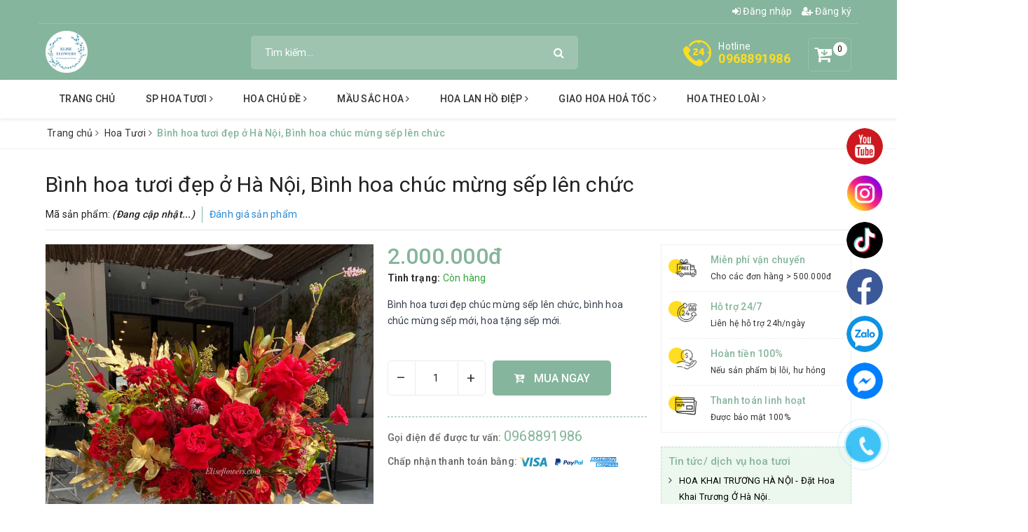

--- FILE ---
content_type: text/html; charset=utf-8
request_url: https://dienhoahanoi24h.vn/binh-hoa-tuoi-dep-o-ha-noi-binh-hoa-chuc-mung-sep-len-chuc
body_size: 29911
content:
<!DOCTYPE html>
<html lang="vi">
	<head>
		<meta name="google-site-verification" content="vxopUCi_hxXaz2gbZnrOo7RxyetlKU3xL3VH7JFWR3w" />
		<meta name="google-site-verification" content="t9NuC5yFFyA7F2faFv5A9RYhDzaAOzKaQ8XEivr-a0M" />
		<meta charset="UTF-8" />
		<meta name="viewport" content="width=device-width, initial-scale=1, maximum-scale=1">			
		<title>Bình hoa tươi đẹp ở Hà Nội, Bình hoa chúc mừng sếp lên chức</title>
		<meta name="description" content="B&#236;nh hoa tươi đẹp ch&#250;c mừng sếp l&#234;n chức, b&#236;nh hoa ch&#250;c mừng sếp mới, hoa tặng sếp mới. Được tặng một b&#236;nh hoa tươi đẹp khiến cho t&#226;m hồn bạn trong một ng&#224;y mới lu&#244;n cảm thấy phấn chấn v&#224; y&#234;u đời. Chẳng c&#243; ai l&#224; kh&#244;ng th&#237;ch được tặng hoa, v&#224; đặc biệt l&#224; trong những dịp đặc biệt của m&#236;nh. Những b&#236;nh hoa tươi kh&#244;ng chỉ l">
		<meta name="keywords" content="Bình hoa tươi đẹp ở Hà Nội, Bình hoa chúc mừng sếp lên chức, Hoa Tươi, Hoa sinh nhật mẹ yêu, BÌNH HOA ĐẸP Ở HÀ NỘI, MẪU HOA TƯƠI ĐẸP NHẤT THÁNG NÀY, bình hoa hồng đỏ đẹp, bình hoa đẹp, dịch vụ giao hoa tươi tại hà nội, dịch vụ tặng hoa quận cầu giấy, dịch vụ điện hoa cầu giấy, dịch vụ điện hoa hà nội, eliseflowers, elise flowers, giao hoa tại cầu giấy, giao hoa tận nhà, hoa chúc mừng sinh nhật, hoa sinh nhật, hoa sinh nhật quận cầu giấy, hoa sinh nhật sếp, hoa sinh nhật đẹp, hoa tặng bạn gái, hoa tặng sếp, hoa tặng sinh nhật, hoa tươi Cầu Giấy, hoa tươi giá rẻ, hoa tươi quận cầu giấy, hoa đẹp quận cầu giấy, shop hoa tươi cầu giấy, shop hoa tươi ở cầu giấy, shop hoa tươi quận cầu giấy, shop hoa đẹp hà nội, shop hoa đẹp ở cầu giấy, shop hoa đẹp ở hà nội, đặt hoa online, địa chỉ bán hoa đẹp tại hà nội, điện hoa hà nội, điện hoa online, điện hoa quận cầu giấy, điện hoa sinh nhật, Hoa Tươi Hà Nội, dienhoahanoi24h.vn"/>		
		<link rel="canonical" href="https://dienhoahanoi24h.vn/binh-hoa-tuoi-dep-o-ha-noi-binh-hoa-chuc-mung-sep-len-chuc"/>
		<meta name='revisit-after' content='1 days' />
		<meta name="robots" content="noodp,index,follow" />
		<link rel="icon" href="//bizweb.dktcdn.net/100/347/446/themes/708499/assets/favicon.png?1750305971890" type="image/x-icon" />
		<meta property="og:type" content="product"><meta property="og:title" content="Bình hoa tươi đẹp ở Hà Nội, Bình hoa chúc mừng sếp lên chức">
<meta property="og:image" content="https://bizweb.dktcdn.net/thumb/grande/100/347/446/products/binh-hoa-hong-do-ki-niem-ngay-cuoi.jpg?v=1664189180527"><meta property="og:image:secure_url" content="https://bizweb.dktcdn.net/thumb/grande/100/347/446/products/binh-hoa-hong-do-ki-niem-ngay-cuoi.jpg?v=1664189180527"><meta property="og:image" content="https://bizweb.dktcdn.net/thumb/grande/100/347/446/products/binh-hoa-hong-do-ky-niem-ngay-cuoi-66ae7a96-6c89-4d56-84d4-371f50385bcf.jpg?v=1664189222777"><meta property="og:image:secure_url" content="https://bizweb.dktcdn.net/thumb/grande/100/347/446/products/binh-hoa-hong-do-ky-niem-ngay-cuoi-66ae7a96-6c89-4d56-84d4-371f50385bcf.jpg?v=1664189222777"><meta property="og:image" content="https://bizweb.dktcdn.net/thumb/grande/100/347/446/products/binh-hoa-hong-do-tang-sinh-nhat-chong-yeu.jpg?v=1664189144357"><meta property="og:image:secure_url" content="https://bizweb.dktcdn.net/thumb/grande/100/347/446/products/binh-hoa-hong-do-tang-sinh-nhat-chong-yeu.jpg?v=1664189144357">
<meta property="og:price:amount" content="2.000.000"><meta property="og:price:currency" content="VND">
	<meta property="og:description" content="Bình hoa tươi đẹp chúc mừng sếp lên chức, bình hoa chúc mừng sếp mới, hoa tặng sếp mới. Được tặng một bình hoa tươi đẹp khiến cho tâm hồn bạn trong một ngày mới luôn cảm thấy phấn chấn và yêu đời. Chẳng có ai là không thích được tặng hoa, và đặc biệt là trong những dịp đặc biệt của mình. Những bình hoa tươi không chỉ l">
	<meta property="og:url" content="https://dienhoahanoi24h.vn/binh-hoa-tuoi-dep-o-ha-noi-binh-hoa-chuc-mung-sep-len-chuc">
	<meta property="og:site_name" content="Hoa Tươi Hà Nội">
		

			
			<script type="application/ld+json">
        {
        "@context": "http://schema.org",
        "@type": "BreadcrumbList",
        "itemListElement": 
        [
            {
                "@type": "ListItem",
                "position": 1,
                "item": 
                {
                  "@id": "https://dienhoahanoi24h.vn",
                  "name": "Trang chủ"
                }
            },
      
            {
                "@type": "ListItem",
                "position": 2,
                "item": 
                {
                  "@id": "https://dienhoahanoi24h.vn/binh-hoa-tuoi-dep-o-ha-noi-binh-hoa-chuc-mung-sep-len-chuc",
                  "name": "Bình hoa tươi đẹp ở Hà Nội, Bình hoa chúc mừng sếp lên chức"
                }
            }
      
        
      
      
      
      
    
        ]
        }
			</script>
			
			
			
		<link href="//bizweb.dktcdn.net/100/347/446/themes/708499/assets/bootstrap.scss.css?1750305971890" rel="stylesheet" type="text/css" media="all" />
		<link href="https://maxcdn.bootstrapcdn.com/font-awesome/4.7.0/css/font-awesome.min.css" rel="stylesheet" type="text/css" media="all" />
		<link href="//bizweb.dktcdn.net/100/347/446/themes/708499/assets/plugin.scss.css?1750305971890" rel="stylesheet" type="text/css" media="all" />							
		<link href="//bizweb.dktcdn.net/100/347/446/themes/708499/assets/base.scss.css?1750305971890" rel="stylesheet" type="text/css" media="all" />	
		<link href="//bizweb.dktcdn.net/100/347/446/themes/708499/assets/ant-green.scss.css?1750305971890" rel="stylesheet" type="text/css" media="all" />
		<script>
	var Bizweb = Bizweb || {};
	Bizweb.store = 'dienhoahanoi24h.mysapo.net';
	Bizweb.id = 347446;
	Bizweb.theme = {"id":708499,"name":"Ant Green","role":"main"};
	Bizweb.template = 'product';
	if(!Bizweb.fbEventId)  Bizweb.fbEventId = 'xxxxxxxx-xxxx-4xxx-yxxx-xxxxxxxxxxxx'.replace(/[xy]/g, function (c) {
	var r = Math.random() * 16 | 0, v = c == 'x' ? r : (r & 0x3 | 0x8);
				return v.toString(16);
			});		
</script>
<script>
	(function () {
		function asyncLoad() {
			var urls = ["//productreviews.sapoapps.vn/assets/js/productreviews.min.js?store=dienhoahanoi24h.mysapo.net"];
			for (var i = 0; i < urls.length; i++) {
				var s = document.createElement('script');
				s.type = 'text/javascript';
				s.async = true;
				s.src = urls[i];
				var x = document.getElementsByTagName('script')[0];
				x.parentNode.insertBefore(s, x);
			}
		};
		window.attachEvent ? window.attachEvent('onload', asyncLoad) : window.addEventListener('load', asyncLoad, false);
	})();
</script>


<script>
	window.BizwebAnalytics = window.BizwebAnalytics || {};
	window.BizwebAnalytics.meta = window.BizwebAnalytics.meta || {};
	window.BizwebAnalytics.meta.currency = 'VND';
	window.BizwebAnalytics.tracking_url = '/s';

	var meta = {};
	
	meta.product = {"id": 27777839, "vendor": "Elise flowers", "name": "Bình hoa tươi đẹp ở Hà Nội, Bình hoa chúc mừng sếp lên chức",
	"type": "Hoa tươi", "price": 2000000 };
	
	
	for (var attr in meta) {
	window.BizwebAnalytics.meta[attr] = meta[attr];
	}
</script>

	
		<script src="/dist/js/stats.min.js?v=96f2ff2"></script>
	



<!-- Google tag (gtag.js) -->
<script async src="https://www.googletagmanager.com/gtag/js?id=G-35HV0V4LZM"></script>
<script>
  window.dataLayer = window.dataLayer || [];
  function gtag(){dataLayer.push(arguments);}
  gtag('js', new Date());

  gtag('config', 'G-35HV0V4LZM');
</script>

<!-- Global site tag (gtag.js) - Google Analytics -->
<script async src="https://www.googletagmanager.com/gtag/js?id=UA-137785970-1"></script>
<script>
setTimeout(function(){
  window.dataLayer = window.dataLayer || [];
  function gtag(){dataLayer.push(arguments);}
  gtag('js', new Date());

  gtag('config', 'UA-137785970-1');
},5000);
</script>
<script>

	window.enabled_enhanced_ecommerce = false;

</script>

<script>

	try {
		gtag('event', 'view_item', {
			items: [
				{
					id: 27777839,
					name: "Bình hoa tươi đẹp ở Hà Nội, Bình hoa chúc mừng sếp lên chức",
					brand: "Elise flowers",
					category: "Hoa tươi",
					variant: "Default Title",
					price: '2000000'
				}
			]
		});
	} catch(e) { console.error('ga script error', e);}

</script>




<!--Facebook Pixel Code-->
<script>
	!function(f, b, e, v, n, t, s){
	if (f.fbq) return; n = f.fbq = function(){
	n.callMethod?
	n.callMethod.apply(n, arguments):n.queue.push(arguments)}; if (!f._fbq) f._fbq = n;
	n.push = n; n.loaded = !0; n.version = '2.0'; n.queue =[]; t = b.createElement(e); t.async = !0;
	t.src = v; s = b.getElementsByTagName(e)[0]; s.parentNode.insertBefore(t, s)}
	(window,
	document,'script','https://connect.facebook.net/en_US/fbevents.js');
	fbq('init', '350525435670059', {} , {'agent': 'plsapo'}); // Insert your pixel ID here.
	fbq('track', 'PageView',{},{ eventID: Bizweb.fbEventId });
	
	fbq('track', 'ViewContent', {
	content_ids: [27777839],
	content_name: '"Bình hoa tươi đẹp ở Hà Nội, Bình hoa chúc mừng sếp lên chức"',
	content_type: 'product_group',
	value: '2000000',
	currency: window.BizwebAnalytics.meta.currency
	}, { eventID: Bizweb.fbEventId });
	
</script>
<noscript>
	<img height='1' width='1' style='display:none' src='https://www.facebook.com/tr?id=350525435670059&ev=PageView&noscript=1' />
</noscript>
<!--DO NOT MODIFY-->
<!--End Facebook Pixel Code-->



<script>
	var eventsListenerScript = document.createElement('script');
	eventsListenerScript.async = true;
	
	eventsListenerScript.src = "/dist/js/store_events_listener.min.js?v=1b795e9";
	
	document.getElementsByTagName('head')[0].appendChild(eventsListenerScript);
</script>


<!-- Google One Tap -->
<script type="text/javascript">
	(function () {
		var iframe;
		if(window.innerWidth <= 800){
			setTimeout(init, 10000);
		} else {
			document.addEventListener('DOMContentLoaded', init);
		}
		function init() {
			if (document.cookie.indexOf('one-click-social-login-google-one-tap-shown') >= 0) {
                return;
            }
			iframe = document.createElement('iframe');
			iframe.id = "iframe-google-one-tap";
			iframe.src = 'https://store.mysapo.net/account/GoogleOneTap';
			iframe.setAttribute('allowtransparency', 'true');
			iframe.setAttribute('allow', 'identity-credentials-get');
			iframe.frameBorder = 0;
			iframe.height = '385px';
			window.addEventListener('message', handlePostMessage, false);
			document.body.appendChild(iframe); 
		}
		function handlePostMessage(e) {
			var eventName = e.data[0];
			var data = e.data[1];
			switch (eventName) {
				case 'setHeight':
					iframe.height = data;
					break;
				case 'setTop':
					if ((window.innerWidth <= 800)) {
						iframe.style = "z-index: 9999999; position: fixed; bottom: 0px; right: 0px;";
						iframe.width = '100%';
					}
					else {
						iframe.style = "z-index: 9999999; position: fixed; top: 0px; right: 0px;";
						iframe.width = '391px';
					}
					break;
				case 'setRedirect':
					location.href = data.url + '&ReturnUrl=' + location.href;
					break;
				case 'markClosedOneTap':
					var date = new Date();
					date.setTime(date.getTime() + (1*24*60*60*1000));
					document.cookie = "one-click-social-login-google-one-tap-shown=1; expires=" + date.toUTCString() + "; path=/";
					break;
			}
		}
	}())
</script>
<!-- End Google One Tap -->




	
		<script src="//bizweb.dktcdn.net/100/347/446/themes/708499/assets/jquery-2.2.3.min.js?1750305971890" type="text/javascript"></script>
		
		<script>var ProductReviewsAppUtil=ProductReviewsAppUtil || {};</script>
	</head>
	<body class="fix-btt-mobile">	
		<header class="header">
	<div class="container"> 
		<div class="row">
			<div class="top-link clearfix hidden-sm hidden-xs">
				<div class="col-md-6 col-xs-12 header-static">
					
				</div>
				<div class="col-md-6 col-xs-12 right">
					<ul class="header links">
						<li><a href="/account/login" title="Đăng nhập"><i class="fa fa-sign-in" aria-hidden="true"></i> Đăng nhập</a></li>
						<li><a href="/account/register" title="Đăng ký"><i class="fa fa-user-plus" aria-hidden="true"></i> Đăng ký</a></li>
					</ul>
				</div>
			</div>
			<div class="header-main clearfix">
				<div class="col-lg-3 col-md-3 col-100-h">
					<button type="button" class="navbar-toggle collapsed visible-sm visible-xs" id="trigger-mobile"><span class="sr-only">Toggle navigation</span><span class="icon-bar"></span><span class="icon-bar"></span><span class="icon-bar"></span></button>
					<div class="logo"><a href="/" class="logo-wrapper" title="Hoa Tươi Hà Nội"><img src="//bizweb.dktcdn.net/100/347/446/themes/708499/assets/loader.svg?1750305971890" data-lazyload="//bizweb.dktcdn.net/100/347/446/themes/708499/assets/logo.png?1750305971890" alt="logo Hoa Tươi Hà Nội" /></a></div>
					
					<div class="mobile-cart visible-sm visible-xs">
						<a href="/cart" title="Giỏ hàng"><i class="fa fa-cart-arrow-down"></i><div class="cart-right"><span class="count_item_pr">0</span></div></a>
					</div>
					
				</div>
				<div class="col-lg-5 col-md-5">
					<form class="input-group search-bar search_form has-validation-callback" action="/search" method="get" role="search">		
						<input type="search" name="query" value="" placeholder="Tìm kiếm..." class="input-group-field st-default-search-input search-text" autocomplete="off">
						<span class="input-group-btn"><button class="btn icon-fallback-text"><i class="fa fa-search"></i></button></span>
					</form>
				</div>
				<div class="col-lg-4 col-md-4 text-right hidden-sm hidden-xs clearfix">
					
					<div class="items-cart-inner clearfix mini-cart">
						<a class="showcart" href="/cart" title="Giỏ hàng"><i class="fa fa-cart-arrow-down"></i><div class="basket-item-count count_item_pr">0</div></a>
						<div class="top-cart-content">					
							<ul id="cart-sidebar" class="mini-products-list count_li">
								<li class="list-item"><ul></ul></li>
								<li class="action">
									<ul>
										<li class="li-fix-1"><div class="top-subtotal">Tổng tiền thanh toán:<span class="price"></span></div></li>
										<li class="li-fix-2">
											<div class="actions clearfix">
												<a href="/cart" class="btn btn-primary"><i class="fa fa-shopping-basket"></i> Giỏ hàng</a>
												<a href="/checkout" class="btn btn-checkout btn-gray"><i class="fa fa-random"></i> Thanh toán</a>
											</div>
										</li>
									</ul>
								</li>
							</ul>
						</div>
					</div>
					
					<div class="customer-support-text clearfix">
						<img src="//bizweb.dktcdn.net/100/347/446/themes/708499/assets/hotline_image.svg?1750305971890" alt="Hotline" />
						<div class="text">
							<span>Hotline</span><a href="tel:0968891986">0968891986</a>
						</div>
					</div>
				</div>
			</div>
		</div>
	</div> 
	<nav class="hidden-sm hidden-xs">
	<div class="container">
		<ul id="nav" class="nav">
			
			
			
			
			
			
			
			<li class="nav-item "><a class="nav-link" href="/" title="Trang chủ">Trang chủ</a></li>
			
			
			
			
			
			
			
			<li class="nav-item ">
				<a href="/hoa-tuoi" class="nav-link" title="SP Hoa tươi">SP Hoa tươi <i class="fa fa-angle-right" data-toggle="dropdown"></i></a>			
							
				<ul class="dropdown-menu">
					
					
					<li class="nav-item-lv2"><a class="nav-link" href="/bo-hoa-dep-o-ha-noi-dat-mua-bo-hoa-dep-o-ha-noi" title="Bó hoa đẹp ở Hà Nội">Bó hoa đẹp ở Hà Nội</a></li>
					
					
					
					<li class="nav-item-lv2"><a class="nav-link" href="/hoa-lang" title="Lẵng hoa đẹp ở Hà Nội">Lẵng hoa đẹp ở Hà Nội</a></li>
					
					
					
					<li class="nav-item-lv2"><a class="nav-link" href="/gio-hoa" title="Giỏ hoa đẹp ở Hà Nội">Giỏ hoa đẹp ở Hà Nội</a></li>
					
					
					
					<li class="nav-item-lv2"><a class="nav-link" href="/hop-hoa-tuoi-dep-o-ha-noi-box-hoa-tuoi-ha-noi" title="Hộp hoa tươi đẹp ở Hà Nội">Hộp hoa tươi đẹp ở Hà Nội</a></li>
					
					
					
					<li class="nav-item-lv2"><a class="nav-link" href="/ke-hoa-khai-truong-dep-re-o-ha-noi-giao-hoa-tan-noi" title="Kệ Hoa khai trương, chúc mừng đẹp Hà Nội">Kệ Hoa khai trương, chúc mừng đẹp Hà Nội</a></li>
					
					
					
					<li class="nav-item-lv2"><a class="nav-link" href="/binh-hoa-tuoi-dep-o-ha-noi-binh-hoa-tuoi-dep-tang-sep-doi-tac-cao-cap-sang-trong" title="Bình hoa tươi đẹp ở Hà Nội">Bình hoa tươi đẹp ở Hà Nội</a></li>
					
					
					
					<li class="nav-item-lv2"><a class="nav-link" href="/hoa-lan-ho-diep" title="Hoa lan hồ điệp đẹp ở Hà Nội">Hoa lan hồ điệp đẹp ở Hà Nội</a></li>
					
					
					
					<li class="nav-item-lv2"><a class="nav-link" href="/hoa-sen-da-ha-noi" title="Tráp cưới rồng phượng đẹp ở Hà Nội">Tráp cưới rồng phượng đẹp ở Hà Nội</a></li>
					
					
					
					<li class="nav-item-lv2"><a class="nav-link" href="/lang-hoa-nho-xinh-o-ha-noi-lang-hoa-gia-re-500k" title="Túi Hoa nhỏ xinh ở Hà Nội">Túi Hoa nhỏ xinh ở Hà Nội</a></li>
					
					
					
					<li class="nav-item-lv2"><a class="nav-link" href="/hoa-chia-buon-o-ha-noi-hoa-tang-le-o-tai-quan-cau-giay-ha-noi" title="Hoa chia buồn - hoa tang lễ Cầu Giấy Hà Nội">Hoa chia buồn - hoa tang lễ Cầu Giấy Hà Nội</a></li>
					
					
					
					<li class="nav-item-lv2"><a class="nav-link" href="/bo-hoa-cuoi" title="Bó hoa cưới đẹp ở Hà Nội">Bó hoa cưới đẹp ở Hà Nội</a></li>
					
					
					
					<li class="nav-item-lv2"><a class="nav-link" href="/trang-tri-xe-cuoi-xe-hoa-co-dau-dep-o-ha-noi" title="Hoa xe cô dâu đẹp ở Hà Nội">Hoa xe cô dâu đẹp ở Hà Nội</a></li>
					
					
					
					<li class="nav-item-lv2"><a class="nav-link" href="/hoa-khai-truong-ha-noi-lang-hoa-khai-truong-re-dep-so-1-o-ha-noi" title="HOA KHAI TRƯƠNG HÀ NỘI - Lẵng hoa khai trương đẹp ở Hà Nội">HOA KHAI TRƯƠNG HÀ NỘI - Lẵng hoa khai trương đẹp ở Hà Nội</a></li>
					
					
				</ul>
				
			</li>
			
			
			
			
			
			
			
			<li class="nav-item ">
				<a href="/hoa-theo-chu-de" class="nav-link" title="Hoa chủ đề">Hoa chủ đề <i class="fa fa-angle-right" data-toggle="dropdown"></i></a>			
							
				<ul class="dropdown-menu">
					
					
					<li class="nav-item-lv2"><a class="nav-link" href="/hoa-sinh-nhat-ha-noi-dat-mua-hoa-sinh-nhat-tai-ha-noi" title="Hoa sinh nhật">Hoa sinh nhật</a></li>
					
					
					
					<li class="nav-item-lv2"><a class="nav-link" href="/hoa-tinh-yeu" title="Hoa tình yêu">Hoa tình yêu</a></li>
					
					
					
					<li class="nav-item-lv2"><a class="nav-link" href="/hoa-cuoi" title="Hoa cưới đẹp">Hoa cưới đẹp</a></li>
					
					
					
					<li class="nav-item-lv2"><a class="nav-link" href="/hoa-su-kien-hoa-sinh-nhat-cong-ty-o-ha-noi" title="Hoa sự kiện">Hoa sự kiện</a></li>
					
					
					
					<li class="nav-item-lv2"><a class="nav-link" href="/hoa-nhap-khau-ha-noi-hoa-nhap-khau-dep-ha-noi" title="Hoa nhập khẩu">Hoa nhập khẩu</a></li>
					
					
					
					<li class="nav-item-lv2"><a class="nav-link" href="/hoa-sinh-nhat-cong-ty-ha-noi-lang-hoa-chuc-mung-sinh-nhat-cong-ty-dep-o-ha-noi-elise-flowers" title="Hoa sinh nhật công ty">Hoa sinh nhật công ty</a></li>
					
					
					
					<li class="nav-item-lv2"><a class="nav-link" href="/hoa-tang-doi-tac-o-ha-noi-hoa-tang-doi-tac-sang-trong-o-ha-noi" title="Hoa tặng đối tác">Hoa tặng đối tác</a></li>
					
					
					
					<li class="nav-item-lv2"><a class="nav-link" href="/hoa-tang-sep-o-ha-noi-lang-hoa-tang-sep-nam-o-ha-noi" title="Hoa tặng Sếp">Hoa tặng Sếp</a></li>
					
					
					
					<li class="nav-item-lv2"><a class="nav-link" href="/hoa-tang-ky-niem-ngay-cuoi-dep-o-ha-noi" title="Hoa tặng kỷ niệm ngày cưới">Hoa tặng kỷ niệm ngày cưới</a></li>
					
					
					
					<li class="nav-item-lv2"><a class="nav-link" href="/hoa-tang-chong-yeu-hoa-chuc-mung-sinh-nhat-chong-yeu-dep-va-y-nghia" title="Hoa tặng chồng">Hoa tặng chồng</a></li>
					
					
					
					<li class="nav-item-lv2"><a class="nav-link" href="/hoa-tang-vo-yeu" title="Hoa tặng vợ">Hoa tặng vợ</a></li>
					
					
					
					<li class="nav-item-lv2"><a class="nav-link" href="/hoa-tang-nguoi-yeu-dep-nhat-hoa-tang-ban-gai-dep-va-y-nghia-o-cau-giay-ha-noi" title="Hoa tặng bạn gái đẹp">Hoa tặng bạn gái đẹp</a></li>
					
					
					
					<li class="nav-item-lv2"><a class="nav-link" href="/hoa-tang-tot-nghiep-ha-noi-bo-hoa-tot-nghiep-dep-o-ha-noi-hoa-tang-bao-ve-luan-an-dep-ha-noi" title="Hoa tặng tốt nghiệp">Hoa tặng tốt nghiệp</a></li>
					
					
					
					<li class="nav-item-lv2"><a class="nav-link" href="/hoa-ky-niem-thanh-lap-cong-ty-dat-hoa-ky-niem-thanh-lap-cong-ty-o-ha-noi" title="Hoa kỷ niệm thành lập công ty">Hoa kỷ niệm thành lập công ty</a></li>
					
					
					
					<li class="nav-item-lv2"><a class="nav-link" href="/hoa-sinh-nhat-me-yeu-lang-hoa-tang-sinh-nhat-me-yeu-dep-o-ha-noi" title="Hoa sinh nhật mẹ yêu">Hoa sinh nhật mẹ yêu</a></li>
					
					
					
					<li class="nav-item-lv2"><a class="nav-link" href="/hoa-tang-sep-nu-lang-hoa-tang-sinh-nhat-sep-nu-dep-o-ha-noi" title="Hoa tặng sếp nữ">Hoa tặng sếp nữ</a></li>
					
					
					
					<li class="nav-item-lv2"><a class="nav-link" href="/lan-ho-diep-tang-chuc-mung-sinh-nhat-o-ha-noi" title="Lan hồ điệp chúc mừng sinh nhật">Lan hồ điệp chúc mừng sinh nhật</a></li>
					
					
					
					<li class="nav-item-lv2"><a class="nav-link" href="/hoa-khai-truong-ha-noi-lang-hoa-khai-truong-re-dep-so-1-o-ha-noi" title="HOA KHAI TRƯƠNG HÀ NỘI - Lẵng hoa khai trương đẹp ở Hà Nội">HOA KHAI TRƯƠNG HÀ NỘI - Lẵng hoa khai trương đẹp ở Hà Nội</a></li>
					
					
					
					<li class="nav-item-lv2"><a class="nav-link" href="/hoa-tang-8-3-hon-200-mau-hoa-tang-vo-ban-gai-nguoi-yeu-dip-8-3" title="HOA TẶNG 8/3 . 200+ Mẫu hoa tặng vợ, bạn gái, người yêu nhân dịp 8/3.">HOA TẶNG 8/3 . 200+ Mẫu hoa tặng vợ, bạn gái, người yêu nhân dịp 8/3.</a></li>
					
					
					
					<li class="nav-item-lv2"><a class="nav-link" href="/bo-hoa-cau-hon-to-tinh-dep-o-ha-noi" title="200+ Bó hoa cầu hôn, tỏ tình đẹp, lãng mạn ở Hà Nội - ELISE FLOWERS">200+ Bó hoa cầu hôn, tỏ tình đẹp, lãng mạn ở Hà Nội - ELISE FLOWERS</a></li>
					
					
					
					<li class="nav-item-lv2"><a class="nav-link" href="/hoa-valentine-hoa-tang-ngay-le-tinh-nhan-14-2-o-ha-noi-elise-flowers" title="Hoa Valentine . Hoa tặng ngày lễ tình nhân 14/2 ở Hà Nội . Elise Flowers">Hoa Valentine . Hoa tặng ngày lễ tình nhân 14/2 ở Hà Nội . Elise Flowers</a></li>
					
					
				</ul>
				
			</li>
			
			
			
			
			
			
			
			<li class="nav-item ">
				<a href="/mau-sac-hoa" class="nav-link" title="Mầu sắc hoa">Mầu sắc hoa <i class="fa fa-angle-right" data-toggle="dropdown"></i></a>			
							
				<ul class="dropdown-menu">
					
					
					<li class="nav-item-lv2"><a class="nav-link" href="/hoa-tuoi-mau-do-dep" title="Hoa tươi màu đỏ">Hoa tươi màu đỏ</a></li>
					
					
					
					<li class="nav-item-lv2"><a class="nav-link" href="/hoa-tuoi-mau-hong" title="Hoa tươi màu hồng">Hoa tươi màu hồng</a></li>
					
					
					
					<li class="nav-item-lv2"><a class="nav-link" href="/hoa-tuoi-mau-vang" title="Hoa tươi màu vàng">Hoa tươi màu vàng</a></li>
					
					
					
					<li class="nav-item-lv2"><a class="nav-link" href="/hoa-tuoi-mau-cam" title="Hoa tươi màu cam">Hoa tươi màu cam</a></li>
					
					
					
					<li class="nav-item-lv2"><a class="nav-link" href="/hoa-tuoi-mau-xanh-duong" title="Hoa tươi màu xanh dương">Hoa tươi màu xanh dương</a></li>
					
					
					
					<li class="nav-item-lv2"><a class="nav-link" href="/hoa-tuoi-mau-xanh-la" title="Hoa tươi màu xanh lá">Hoa tươi màu xanh lá</a></li>
					
					
					
					<li class="nav-item-lv2"><a class="nav-link" href="/mau-trang" title="Hoa tươi màu trắng">Hoa tươi màu trắng</a></li>
					
					
					
					<li class="nav-item-lv2"><a class="nav-link" href="/hoa-tuoi-nhieu-mau-dep-hoa-tuoi-da-sac-mau" title="Hoa tươi màu rực rỡ sang trọng">Hoa tươi màu rực rỡ sang trọng</a></li>
					
					
					
					<li class="nav-item-lv2"><a class="nav-link" href="/hoa-tuoi-mau-tim-dep-o-ha-noi" title="Hoa tươi màu tím">Hoa tươi màu tím</a></li>
					
					
				</ul>
				
			</li>
			
			
			
			
			
			
			
			<li class="nav-item ">
				<a href="/hoa-lan-ho-diep" class="nav-link" title="Hoa lan hồ điệp">Hoa lan hồ điệp <i class="fa fa-angle-right" data-toggle="dropdown"></i></a>			
							
				<ul class="dropdown-menu">
					
					
					<li class="dropdown-submenu nav-item-lv2">
						<a class="nav-link" href="/lan-ho-diep-theo-mau" title="Lan hồ điệp theo màu">Lan hồ điệp theo màu <i class="fa fa-angle-right"></i></a>
						<ul class="dropdown-menu">
							
							<li class="nav-item-lv3"><a class="nav-link" href="/chau-lan-ho-diep-trang" title="Đặt mua hoa lan hồ điệp trắng ở Hà Nội">Đặt mua hoa lan hồ điệp trắng ở Hà Nội</a></li>
							
							<li class="nav-item-lv3"><a class="nav-link" href="/chau-lan-ho-diep-vang" title="Đặt mua hoa lan hồ điệp vàng ở Hà Nội">Đặt mua hoa lan hồ điệp vàng ở Hà Nội</a></li>
							
							<li class="nav-item-lv3"><a class="nav-link" href="/chau-lan-ho-diep-tim" title="Đặt mua hoa lan hồ điệp tím ở Hà Nội">Đặt mua hoa lan hồ điệp tím ở Hà Nội</a></li>
							
							<li class="nav-item-lv3"><a class="nav-link" href="/chau-lan-ho-diep-hong" title="Đặt mua hoa lan hồ điệp hồng ở Hà Nội">Đặt mua hoa lan hồ điệp hồng ở Hà Nội</a></li>
							
							<li class="nav-item-lv3"><a class="nav-link" href="/chau-lan-ho-diep-xanh" title="Đặt mua hoa lan hồ điệp xanh ở Hà Nội">Đặt mua hoa lan hồ điệp xanh ở Hà Nội</a></li>
							
							<li class="nav-item-lv3"><a class="nav-link" href="/chau-lan-ho-diep-cam" title="Đặt mua hoa lan hồ điệp cam ở Hà Nội">Đặt mua hoa lan hồ điệp cam ở Hà Nội</a></li>
							
							<li class="nav-item-lv3"><a class="nav-link" href="/chau-lan-ho-diep-tim-trang" title="Đặt mua hoa lan hồ điệp tím trắng ở Hà Nội">Đặt mua hoa lan hồ điệp tím trắng ở Hà Nội</a></li>
							
							<li class="nav-item-lv3"><a class="nav-link" href="/chau-lan-ho-diep-nhieu-mau" title="Đặt mua hoa lan hồ điệp nhiều màu ở Hà Nội">Đặt mua hoa lan hồ điệp nhiều màu ở Hà Nội</a></li>
							
						</ul>                      
					</li>
					
					
					
					<li class="nav-item-lv2"><a class="nav-link" href="/lan-ho-diep-theo-chu-de" title="Lan hồ điệp theo chủ đề">Lan hồ điệp theo chủ đề</a></li>
					
					
					
					<li class="nav-item-lv2"><a class="nav-link" href="/lan-ho-diep-tang-chuc-mung-sinh-nhat-o-ha-noi" title="Lan hồ điệp chúc mừng sinh nhật">Lan hồ điệp chúc mừng sinh nhật</a></li>
					
					
					
					<li class="nav-item-lv2"><a class="nav-link" href="/lan-ho-diep-tet" title="Lan hồ điệp tết">Lan hồ điệp tết</a></li>
					
					
					
					<li class="nav-item-lv2"><a class="nav-link" href="/" title="Lan hồ điệp mừng khai trương">Lan hồ điệp mừng khai trương</a></li>
					
					
				</ul>
				
			</li>
			
			
			
			
			
			
			
			<li class="nav-item ">
				<a href="/dich-vu-dat-giao-hoa-nhanh-ha-noi-dat-hoa-nhanh-online-giao-hoa-nhanh-tan-noi-ha-noi" class="nav-link" title="Giao hoa hoả tốc">Giao hoa hoả tốc <i class="fa fa-angle-right" data-toggle="dropdown"></i></a>			
							
				<ul class="dropdown-menu">
					
					
					<li class="nav-item-lv2"><a class="nav-link" href="/cua-hang-hoa-tuoi-quan-cau-giay-uy-tin-gia-re" title="Hoa Tươi Cầu Giấy">Hoa Tươi Cầu Giấy</a></li>
					
					
					
					<li class="nav-item-lv2"><a class="nav-link" href="/hoa-tang-8-3-hon-200-mau-hoa-tang-vo-ban-gai-nguoi-yeu-dip-8-3" title="Bó hoa tặng vợ, bạn gái, người yêu ngày 8/3. Bó hoa đẹp sang chảnh tặng 8/3.">Bó hoa tặng vợ, bạn gái, người yêu ngày 8/3. Bó hoa đẹp sang chảnh tặng 8/3.</a></li>
					
					
					
					<li class="nav-item-lv2"><a class="nav-link" href="/hoa-khai-truong-quan-cau-giay" title="Hoa Khai Trương Quận Cầu Giấy">Hoa Khai Trương Quận Cầu Giấy</a></li>
					
					
					
					<li class="nav-item-lv2"><a class="nav-link" href="/bo-hoa-cau-hon-to-tinh-dep-o-ha-noi" title="200+ Bó hoa cầu hôn, tỏ tình đẹp, lãng mạn ở Hà Nội - ELISE FLOWERS">200+ Bó hoa cầu hôn, tỏ tình đẹp, lãng mạn ở Hà Nội - ELISE FLOWERS</a></li>
					
					
					
					<li class="nav-item-lv2"><a class="nav-link" href="/hoa-valentine-hoa-tang-ngay-le-tinh-nhan-14-2-o-ha-noi-elise-flowers" title="Hoa Valentine . Hoa tặng ngày lễ tình nhân 14/2 ở Hà Nội . Elise Flowers">Hoa Valentine . Hoa tặng ngày lễ tình nhân 14/2 ở Hà Nội . Elise Flowers</a></li>
					
					
				</ul>
				
			</li>
			
			
			
			
			
			
			
			<li class="nav-item ">
				<a href="/hoa-tuoi-theo-ten-loai-hoa-hoa-tulip-hoa-mau-don-hoa-baby-hoa-cam-tu-cau-o-ha-noi" class="nav-link" title="hoa theo loài">hoa theo loài <i class="fa fa-angle-right" data-toggle="dropdown"></i></a>			
							
				<ul class="dropdown-menu">
					
					
					<li class="nav-item-lv2"><a class="nav-link" href="/bo-hoa-hong-do-dep-o-ha-noi" title="Bó hoa hồng đỏ đẹp ở Hà Nội">Bó hoa hồng đỏ đẹp ở Hà Nội</a></li>
					
					
					
					<li class="nav-item-lv2"><a class="nav-link" href="/bo-hoa-hong-juliet-dep-nhat-o-ha-noi-hoa-tuoi-ha-noi-eliseflowers" title="Bó hoa hồng Juliet">Bó hoa hồng Juliet</a></li>
					
					
					
					<li class="nav-item-lv2"><a class="nav-link" href="/bo-hoa-hong-pastel-dep-bo-hoa-hong-phan-dep" title="Bó hoa hồng paster">Bó hoa hồng paster</a></li>
					
					
					
					<li class="nav-item-lv2"><a class="nav-link" href="/hoa-tulip-ha-noi-dat-mua-bo-hoa-tulip-dep-gia-re-tai-ha-noi" title="Bó hoa tulip">Bó hoa tulip</a></li>
					
					
					
					<li class="nav-item-lv2"><a class="nav-link" href="/hoa-baby-tai-ha-noi-mua-bo-hoa-baby-dep-o-ha-noi-hoa-tuoi-ha-noi" title="Bó hoa Baby">Bó hoa Baby</a></li>
					
					
					
					<li class="nav-item-lv2"><a class="nav-link" href="/bo-hoa-mau-don-dep-o-tai-ha-noi-hoa-tuoi-ha-noi-elise-flowers" title="Bó hoa mẫu đơn">Bó hoa mẫu đơn</a></li>
					
					
					
					<li class="nav-item-lv2"><a class="nav-link" href="/bo-hoa-huong-duong-dep-o-ha-noi-y-nghia-hoa-huong-duong" title="Bó hoa hướng dương">Bó hoa hướng dương</a></li>
					
					
					
					<li class="nav-item-lv2"><a class="nav-link" href="/bo-hoa-cam-tu-cau-dep-o-ha-noi" title="Bó hoa cẩm tú cầu">Bó hoa cẩm tú cầu</a></li>
					
					
					
					<li class="nav-item-lv2"><a class="nav-link" href="/bo-hoa-mao-luong-dep-o-ha-noi" title="Bó hoa mao lương">Bó hoa mao lương</a></li>
					
					
					
					<li class="nav-item-lv2"><a class="nav-link" href="/bo-hoa-999-1000-bong-khong-lo-o-ha-noi" title="Bó Hoa 999/1000 Bông Khổng Lồ Ở Hà Nội – Xu Hướng Quà Tặng Độc Đáo">Bó Hoa 999/1000 Bông Khổng Lồ Ở Hà Nội – Xu Hướng Quà Tặng Độc Đáo</a></li>
					
					
				</ul>
				
			</li>
			
			
		</ul>	
	</div>
</nav>
</header>
		
<section class="bread-crumb margin-bottom-30">
	<div class="container">
		<div class="row">
			<div class="col-xs-12">
				<ul class="breadcrumb">					
					<li class="home"><a href="/" title="Trang chủ"><span>Trang chủ</span></a><span><i class="fa fa-angle-right"></i></span></li>
					
					
					<li><a href="/hoa-tuoi" title="Hoa Tươi"><span>Hoa Tươi</span></a><span><i class="fa fa-angle-right"></i></span></li>
					
					<li ><strong><span>B&#236;nh hoa tươi đẹp ở H&#224; Nội, B&#236;nh hoa ch&#250;c mừng sếp l&#234;n chức</span></strong><li>
					
				</ul>
			</div>
		</div>
	</div>
</section>
<section class="product product-fpt-with-stick-nav" itemscope itemtype="http://schema.org/Product">	
	<meta itemprop="url" content="//dienhoahanoi24h.vn/binh-hoa-tuoi-dep-o-ha-noi-binh-hoa-chuc-mung-sep-len-chuc">
	<meta itemprop="image" content="//bizweb.dktcdn.net/thumb/grande/100/347/446/products/binh-hoa-hong-do-ki-niem-ngay-cuoi.jpg?v=1664189180527">
	<meta itemprop="description" content="Bình hoa tươi đẹp chúc mừng sếp lên chức, bình hoa chúc mừng sếp mới, hoa tặng sếp mới.
&nbsp;">
	<meta itemprop="name" content="B&#236;nh hoa tươi đẹp ở H&#224; Nội, B&#236;nh hoa ch&#250;c mừng sếp l&#234;n chức">
	<div class="container">
		<div class="row">
			<div class="col-lg-12 col-md-12 details-product">
				<div class="row product-bottom">
					<div class="clearfix padding-bottom-10">
						<div class="col-xs-12 col-sm-12 col-lg-12 col-md-12 details-pro">
							<div class="product-top clearfix">
								<h1 class="title-head">B&#236;nh hoa tươi đẹp ở H&#224; Nội, B&#236;nh hoa ch&#250;c mừng sếp l&#234;n chức</h1>
								
								<div class="sku-product">
									Mã sản phẩm: <span class="variant-sku" itemscope itemprop="sku" itemtype="https://schema.org/sku">(Đang cập nhật...)</span>
									<span class="hidden" itemprop="brand" itemscope itemtype="https://schema.org/brand">Hoa Tươi Hà Nội</span>
								</div>
								<div class="panel-product-rating clearfix">
									<div class="bizweb-product-reviews-badge" data-id="27777839"></div>
									<div class="iddanhgia" onclick="scrollToxx();">
										<span>Đánh giá sản phẩm</span>
									</div>
								</div>
							</div>
						</div>
						<div class="col-xs-12 col-sm-6 col-lg-5 col-md-5">
							<div class="relative product-image-block ">
								<div class="large-image">
									<a href="//bizweb.dktcdn.net/thumb/1024x1024/100/347/446/products/binh-hoa-hong-do-ki-niem-ngay-cuoi.jpg?v=1664189180527" data-rel="prettyPhoto[product-gallery]" class="large_image_url" title="B&#236;nh hoa tươi đẹp ở H&#224; Nội, B&#236;nh hoa ch&#250;c mừng sếp l&#234;n chức">
										<img id="zoom_01" src="//bizweb.dktcdn.net/thumb/1024x1024/100/347/446/products/binh-hoa-hong-do-ki-niem-ngay-cuoi.jpg?v=1664189180527" alt="B&#236;nh hoa tươi đẹp ở H&#224; Nội, B&#236;nh hoa ch&#250;c mừng sếp l&#234;n chức" class="img-responsive center-block">
									</a>							
									<div class="hidden">
										<div class="item"><a href="https://bizweb.dktcdn.net/100/347/446/products/binh-hoa-hong-do-ki-niem-ngay-cuoi.jpg?v=1664189180527" data-image="https://bizweb.dktcdn.net/100/347/446/products/binh-hoa-hong-do-ki-niem-ngay-cuoi.jpg?v=1664189180527" data-zoom-image="https://bizweb.dktcdn.net/100/347/446/products/binh-hoa-hong-do-ki-niem-ngay-cuoi.jpg?v=1664189180527" data-rel="prettyPhoto[product-gallery]" title="B&#236;nh hoa tươi đẹp ở H&#224; Nội, B&#236;nh hoa ch&#250;c mừng sếp l&#234;n chức"></a></div><div class="item"><a href="https://bizweb.dktcdn.net/100/347/446/products/binh-hoa-hong-do-ky-niem-ngay-cuoi-66ae7a96-6c89-4d56-84d4-371f50385bcf.jpg?v=1664189222777" data-image="https://bizweb.dktcdn.net/100/347/446/products/binh-hoa-hong-do-ky-niem-ngay-cuoi-66ae7a96-6c89-4d56-84d4-371f50385bcf.jpg?v=1664189222777" data-zoom-image="https://bizweb.dktcdn.net/100/347/446/products/binh-hoa-hong-do-ky-niem-ngay-cuoi-66ae7a96-6c89-4d56-84d4-371f50385bcf.jpg?v=1664189222777" data-rel="prettyPhoto[product-gallery]" title="B&#236;nh hoa tươi đẹp ở H&#224; Nội, B&#236;nh hoa ch&#250;c mừng sếp l&#234;n chức"></a></div><div class="item"><a href="https://bizweb.dktcdn.net/100/347/446/products/binh-hoa-hong-do-tang-sinh-nhat-chong-yeu.jpg?v=1664189144357" data-image="https://bizweb.dktcdn.net/100/347/446/products/binh-hoa-hong-do-tang-sinh-nhat-chong-yeu.jpg?v=1664189144357" data-zoom-image="https://bizweb.dktcdn.net/100/347/446/products/binh-hoa-hong-do-tang-sinh-nhat-chong-yeu.jpg?v=1664189144357" data-rel="prettyPhoto[product-gallery]" title="B&#236;nh hoa tươi đẹp ở H&#224; Nội, B&#236;nh hoa ch&#250;c mừng sếp l&#234;n chức"></a></div>
									</div>
								</div>	
								
								<div id="gallery_01" class="owl-carousel owl-theme thumbnail-product margin-top-15" data-md-items="4" data-sm-items="4" data-xs-items="4" data-xss-items="3" data-margin="10" data-nav="true">
									
									<div class="item"><a class="thumb-link clearfix" href="javascript:void(0);" data-image="https://bizweb.dktcdn.net/100/347/446/products/binh-hoa-hong-do-ki-niem-ngay-cuoi.jpg?v=1664189180527" data-zoom-image="//bizweb.dktcdn.net/thumb/1024x1024/100/347/446/products/binh-hoa-hong-do-ki-niem-ngay-cuoi.jpg?v=1664189180527" title="B&#236;nh hoa tươi đẹp ở H&#224; Nội, B&#236;nh hoa ch&#250;c mừng sếp l&#234;n chức"><img src="//bizweb.dktcdn.net/100/347/446/themes/708499/assets/loader.svg?1750305971890" data-lazyload="//bizweb.dktcdn.net/thumb/small/100/347/446/products/binh-hoa-hong-do-ki-niem-ngay-cuoi.jpg?v=1664189180527" alt="B&#236;nh hoa tươi đẹp ở H&#224; Nội, B&#236;nh hoa ch&#250;c mừng sếp l&#234;n chức" data-image="https://bizweb.dktcdn.net/100/347/446/products/binh-hoa-hong-do-ki-niem-ngay-cuoi.jpg?v=1664189180527"></a></div>
									
									<div class="item"><a class="thumb-link clearfix" href="javascript:void(0);" data-image="https://bizweb.dktcdn.net/100/347/446/products/binh-hoa-hong-do-ky-niem-ngay-cuoi-66ae7a96-6c89-4d56-84d4-371f50385bcf.jpg?v=1664189222777" data-zoom-image="//bizweb.dktcdn.net/thumb/1024x1024/100/347/446/products/binh-hoa-hong-do-ky-niem-ngay-cuoi-66ae7a96-6c89-4d56-84d4-371f50385bcf.jpg?v=1664189222777" title="B&#236;nh hoa tươi đẹp ở H&#224; Nội, B&#236;nh hoa ch&#250;c mừng sếp l&#234;n chức"><img src="//bizweb.dktcdn.net/100/347/446/themes/708499/assets/loader.svg?1750305971890" data-lazyload="//bizweb.dktcdn.net/thumb/small/100/347/446/products/binh-hoa-hong-do-ky-niem-ngay-cuoi-66ae7a96-6c89-4d56-84d4-371f50385bcf.jpg?v=1664189222777" alt="B&#236;nh hoa tươi đẹp ở H&#224; Nội, B&#236;nh hoa ch&#250;c mừng sếp l&#234;n chức" data-image="https://bizweb.dktcdn.net/100/347/446/products/binh-hoa-hong-do-ky-niem-ngay-cuoi-66ae7a96-6c89-4d56-84d4-371f50385bcf.jpg?v=1664189222777"></a></div>
									
									<div class="item"><a class="thumb-link clearfix" href="javascript:void(0);" data-image="https://bizweb.dktcdn.net/100/347/446/products/binh-hoa-hong-do-tang-sinh-nhat-chong-yeu.jpg?v=1664189144357" data-zoom-image="//bizweb.dktcdn.net/thumb/1024x1024/100/347/446/products/binh-hoa-hong-do-tang-sinh-nhat-chong-yeu.jpg?v=1664189144357" title="B&#236;nh hoa tươi đẹp ở H&#224; Nội, B&#236;nh hoa ch&#250;c mừng sếp l&#234;n chức"><img src="//bizweb.dktcdn.net/100/347/446/themes/708499/assets/loader.svg?1750305971890" data-lazyload="//bizweb.dktcdn.net/thumb/small/100/347/446/products/binh-hoa-hong-do-tang-sinh-nhat-chong-yeu.jpg?v=1664189144357" alt="B&#236;nh hoa tươi đẹp ở H&#224; Nội, B&#236;nh hoa ch&#250;c mừng sếp l&#234;n chức" data-image="https://bizweb.dktcdn.net/100/347/446/products/binh-hoa-hong-do-tang-sinh-nhat-chong-yeu.jpg?v=1664189144357"></a></div>
									
								</div>
								
								
								<div class="social-sharing margin-top-10">






<div class="social-media" data-permalink="https://dienhoahanoi24h.vn/binh-hoa-tuoi-dep-o-ha-noi-binh-hoa-chuc-mung-sep-len-chuc">
	<script src="https://sp.zalo.me/plugins/sdk.js"></script>
	<div class="zalo-share-button" style="position: relative;top: 5px;" data-href="https://dienhoahanoi24h.vn/binh-hoa-tuoi-dep-o-ha-noi-binh-hoa-chuc-mung-sep-len-chuc" data-oaid="579745863508352884" data-layout="1" data-color="blue" data-customize=false></div>
	
	<a target="_blank" href="//www.facebook.com/sharer.php?u=https://dienhoahanoi24h.vn/binh-hoa-tuoi-dep-o-ha-noi-binh-hoa-chuc-mung-sep-len-chuc" class="share-facebook" title="Chia sẻ lên Facebook">
		<i class="fa fa-facebook-f"></i>
	</a>
	

	
	<a target="_blank" href="//twitter.com/share?url=https://dienhoahanoi24h.vn/binh-hoa-tuoi-dep-o-ha-noi-binh-hoa-chuc-mung-sep-len-chuc" class="share-twitter" title="Chia sẻ lên Twitter">
		<i class="fa fa-twitter"></i>
	</a>
	

	

	
	<a target="_blank" href="//pinterest.com/pin/create/button/?url=https://dienhoahanoi24h.vn/binh-hoa-tuoi-dep-o-ha-noi-binh-hoa-chuc-mung-sep-len-chuc&amp;media=http://bizweb.dktcdn.net/thumb/1024x1024/100/347/446/products/binh-hoa-hong-do-ki-niem-ngay-cuoi.jpg?v=1664189180527" class="share-pinterest" title="Chia sẻ lên pinterest">
		<i class="fa fa-pinterest"></i>
	</a>
	
	
	
</div>								</div>
								
							</div>
						</div>
						<div class="col-xs-12 col-sm-6 col-lg-4 col-md-4 details-pro">
							<div itemprop="offers" itemscope="" itemtype="http://schema.org/Offer">
								<div class="price-box clearfix">
									
									<div class="special-price">
										<span class="price product-price">2.000.000₫</span>
										<meta itemprop="price" content="2000000">
										<meta itemprop="priceCurrency" content="VND">
									</div> <!-- Giá -->
									
								</div>
								
<div class="inventory_quantity">
	<span class="stock-brand-title"><strong><i class="ion ion-ios-checkmark-circle"></i> Tình trạng:</strong></span>
	
	<span class="a-stock a2"><link itemprop="availability" href="http://schema.org/InStock" />Còn hàng</span>
	
</div>
							</div>
								<div class="product-summary product_description margin-bottom-15 margin-top-15">
							<div class="rte description">
								<p>Bình hoa tươi đẹp chúc mừng sếp lên chức, bình hoa chúc mừng sếp mới, hoa tặng sếp mới.</p>
<p>&nbsp;</p>
							</div>
							</div>
							<div class="form-product">
								<form enctype="multipart/form-data" id="add-to-cart-form" action="/cart/add" method="post" class="form-inline">
									
									<div class="box-variant clearfix  hidden ">
										
										<input type="hidden" name="variantId" value="72433617" />
										
									</div>
									<div class="clearfix form-group ">
										<div class="custom custom-btn-number form-control">									
											<button onclick="var result = document.getElementById('qty'); var qty = result.value; if( !isNaN(qty) & qty > 1 ) result.value--;return false;" class="btn-minus btn-cts" type="button">–</button>
											<input type="text" disabled class="qty input-text" id="qty" name="quantity" size="4" value="1" />
											<button onclick="var result = document.getElementById('qty'); var qty = result.value; if( !isNaN(qty)) result.value++;return false;" class="btn-plus btn-cts" type="button">+</button>
										</div>
										<div class="btn-mua">
																				
											<button type="submit" data-role='addtocart' class="btn btn-lg btn-gray btn-cart btn_buy add_to_cart">
												<span class="txt-main"><i class="fa fa-cart-arrow-down padding-right-10"></i> Mua ngay</span>
											</button>
											
										</div>
									</div>
								</form>
							</div>
							<div class="clearfix"></div>
							<div class="call-and-payment">
								<div class="hotline_product">
									Gọi điện để được tư vấn: <a href="tel:0968891986" title="0968891986">0968891986</a>
								</div>
								<div class="payment_product">
									<span class="payment_product_text">Chấp nhận thanh toán bằng: </span>
									<img src="//bizweb.dktcdn.net/100/347/446/themes/708499/assets/payment-1.svg?1750305971890" alt="Hoa Tươi Hà Nội" />
									<img src="//bizweb.dktcdn.net/100/347/446/themes/708499/assets/payment-2.svg?1750305971890" alt="Hoa Tươi Hà Nội" />
									<img src="//bizweb.dktcdn.net/100/347/446/themes/708499/assets/payment-3.svg?1750305971890" alt="Hoa Tươi Hà Nội" />
								</div>
							</div>
						</div>
						<div class="col-xs-12 col-sm-12 col-lg-3 col-md-3">
							<div class="module_service_details clearfix">
	
	
	
	
	
	<div class="item_service clearfix">
		<a href="#" title="Miễn ph&#237; vận chuyển">
			<img src="//bizweb.dktcdn.net/100/347/446/themes/708499/assets/loader.svg?1750305971890" data-lazyload="//bizweb.dktcdn.net/100/347/446/themes/708499/assets/policy_images_1.png?1750305971890" alt="Miễn phí vận chuyển" />
			<div class="service-content">
				<p>Miễn phí vận chuyển</p>
				<span>Cho các đơn hàng > 500.000đ</span>
			</div>
		</a>
	</div>
	
	
	
	
	
	<div class="item_service clearfix">
		<a href="#" title="Hỗ trợ 24/7">
			<img src="//bizweb.dktcdn.net/100/347/446/themes/708499/assets/loader.svg?1750305971890" data-lazyload="//bizweb.dktcdn.net/100/347/446/themes/708499/assets/policy_images_2.png?1750305971890" alt="Hỗ trợ 24/7" />
			<div class="service-content">
				<p>Hỗ trợ 24/7</p>
				<span>Liên hệ hỗ trợ 24h/ngày</span>
			</div>
		</a>
	</div>
	
	
	
	
	
	<div class="item_service clearfix">
		<a href="#" title="Ho&#224;n tiền 100%">
			<img src="//bizweb.dktcdn.net/100/347/446/themes/708499/assets/loader.svg?1750305971890" data-lazyload="//bizweb.dktcdn.net/100/347/446/themes/708499/assets/policy_images_3.png?1750305971890" alt="Hoàn tiền 100%" />
			<div class="service-content">
				<p>Hoàn tiền 100%</p>
				<span>Nếu sản phẩm bị lỗi, hư hỏng</span>
			</div>
		</a>
	</div>
	
	
	
	
	
	<div class="item_service clearfix">
		<a href="#" title="Thanh to&#225;n linh hoạt">
			<img src="//bizweb.dktcdn.net/100/347/446/themes/708499/assets/loader.svg?1750305971890" data-lazyload="//bizweb.dktcdn.net/100/347/446/themes/708499/assets/policy_images_4.png?1750305971890" alt="Thanh toán linh hoạt" />
			<div class="service-content">
				<p>Thanh toán linh hoạt</p>
				<span>Được bảo mật 100%</span>
			</div>
		</a>
	</div>
	
</div>
							
							<div class="promotion-block margin-top-20">
								<h3>Tin tức/ dịch vụ hoa tươi</h3>
								<ul>
									<li><i class="fa fa-angle-right" aria-hidden="true"></i> <a href="/hoa-khai-truong-ha-noi-dat-hoa-khai-truong-o-ha-noi-hoa-khai-truong-gia-re-ha-noi" title="HOA KHAI TRƯƠNG H&#192; NỘI - Đặt Hoa Khai Trương Ở H&#224; Nội.">HOA KHAI TRƯƠNG H&#192; NỘI - Đặt Hoa Khai Trương Ở H&#224; Nội.</a></li><li><i class="fa fa-angle-right" aria-hidden="true"></i> <a href="/hoa-khai-truong-dep-ha-noi-dat-hoa-khai-truong-ha-noi" title="Hoa khai trương đẹp H&#224; Nội | Đặt hoa khai trương H&#224; Nội">Hoa khai trương đẹp H&#224; Nội | Đặt hoa khai trương H&#224; Nội</a></li><li><i class="fa fa-angle-right" aria-hidden="true"></i> <a href="/hoa-sinh-nhat-dep-quan-cau-giay-shop-hoa-tuoi-dep-quan-cau-giay-ha-noi" title="Hoa sinh nhật đẹp quận Cầu Giấy - Shop hoa tươi đẹp quận Cầu Giấy - H&#224; Nội">Hoa sinh nhật đẹp quận Cầu Giấy - Shop hoa tươi đẹp quận Cầu Giấy - H&#224; Nội</a></li><li><i class="fa fa-angle-right" aria-hidden="true"></i> <a href="/bo-hoa-xin-loi-bo-hoa-tulip-thay-loi-xin-loi-chan-thanh-eliseflowers" title="B&#243; hoa xin lỗi | B&#243; hoa tulip thay lời xin lỗi ch&#226;n th&#224;nh | Eliseflowers">B&#243; hoa xin lỗi | B&#243; hoa tulip thay lời xin lỗi ch&#226;n th&#224;nh | Eliseflowers</a></li>
								</ul>
							</div>
							
						</div>
					</div>
				</div>
				<div class="row margin-top-10">
					<div class="col-md-9">
						<div class="product-tab e-tabs padding-bottom-10">		
							<div class="border-ghghg margin-bottom-20">
								<ul class="tabs tabs-title clearfix">	
									<li class="tab-link" data-tab="tab-1"><h3><span>Mô tả sản phẩm hoa tươi</span></h3></li>
									<li class="tab-link" data-tab="tab-2"><h3><span>Hướng dẫn mua hoa tươi</span></h3></li>
									
								</ul>																									
							</div>
							<div id="tab-1" class="tab-content">
							<div class="rte">
								
								
								<h2>Bình hoa tươi đẹp chúc mừng sếp lên chức, bình hoa chúc mừng sếp mới, hoa tặng sếp mới.</h2>
<p>Được tặng một <em>bình hoa tươi&nbsp;đẹp</em> khiến cho tâm hồn bạn trong một ngày mới luôn cảm thấy phấn chấn và yêu đời. Chẳng có ai là không thích được tặng hoa, và đặc biệt là trong những dịp đặc biệt của mình. Những bình hoa tươi không chỉ là những sản phẩm tinh tế, cao cấp, mà còn là những món quà tuyệt vời trong những dịp như tặng bình hoa chúc mừng sinh nhật Sếp, <em>Bình hoa mừng tân gia</em>, <em>bình hoa tặng vợ yêu</em>, <em>bình hoa tặng chồng yêu</em>, <em>bình hoa chúc mừng lãnh đạo</em>, <em>bình hoa chúc mừng lên chức</em>, hay một b<em>ình hoa hồng đỏ</em> rực rỡ nhân dịp kỉ niệm ngày cưới của ông bà bố mẹ.</p>
<p>&nbsp;</p>
<h3><img alt="Bình hoa tươi cao cấp ở Hà Nội | Bình hoa chúc mừng sếp lên chức,Hoa chúc mừng lễ bổ nhiệm sếp mới, Hoa sinh nhật đối tác vip" data-thumb="original" original-height="2560" original-width="1920" src="//bizweb.dktcdn.net/100/347/446/files/binh-hoa-hong-do-ky-niem-ngay-cuoi-a14f0764-80cf-4894-b1bb-241fe062085a.jpg?v=1664188943439" style="width: 500px; height: 667px;" /></h3>
<p>&nbsp;</p>
<p>&nbsp;</p>
<h2>Đặt mua bình hoa tươi đẹp ở Hà Nội:</h2>
<p><br />
Sản phẩm <em>bình hoa tươi</em> thường là những sản phẩm cỡ lớn và thường được đặt mua tặng cho những đối tượng quan trọng, vậy nên giá thành một <em>bình hoa đẹp</em> giao động trung bình từ 2 triệu đồng trở lên, tùy theo độ cao cấp của từng sản phẩm. Chính vì vậy mà khách hàng luôn mong muốn tìm một tiệm hoa uy tín nhất, thiêt kế hoa đẹp, sản phẩm hoa xinh mà chất lượng hoa tươi nhất.</p>
<h3>- Tai Eliseflowers, mỗi<em> bình hoa</em> đều được các florist thiết kế theo một tiêu chí riêng biệt, sau khi nghe khách hàng trao đổi về mong muốn cũng như sở thích của đối tượng được tặng, để thiết kế nên một <em>bình hoa</em> ưng ý nhất đối với mỗi khách hàng.</h3>
<h3>- Sản phẩm hoa cắm bình đều được Elise vận chuyển bằng ô tô, nên 100% đảm bảo tính thẩm mỹ của bình hoa khi giao tới tay khách hàng.</h3>
<p>- Sản phẩm Bình hoa sau khi hoàn thiện sẽ được chụp lại và gửi ảnh sản phẩm cho khách&nbsp;đặt hoa trước khi ship.</p>
<h3>- Elise tặng thiệp, banner chúc mừng in màu theo tone màu bình hoa</h3>
<h3>- Đối với những cơ quan tổ chức đặt hoa, elise hỗ trợ viết hóa đơn đỏ, hóa đơn VAT, Hóa đơn điện tử.</h3>
<h3><img alt="Bình hoa hồng đỏ đẹp - Bình hoa tươi đẹp ở tại Hà Nội | Hoa tặng sếp lên chức" data-thumb="original" original-height="2560" original-width="1920" src="//bizweb.dktcdn.net/100/347/446/files/binh-hoa-hong-do-ki-niem-ngay-cuoi.jpg?v=1664187655841" style="width: 500px; height: 667px;" /></h3>
<p>&nbsp;</p>
<h2>Dịch vụ giao hoa trên các quận nội thành Hà Nội:</h2>
<h3>Giao bình hoa chúc mừng sinh nhật sếp, chúc mừng sếp chuyển công tác, chúc mừng sếp mới&nbsp;tại quận Cầu Giấy.</h3>
<h3>- Giao bình hoa chúc mừng sinh nhật sếp, chúc mừng sếp chuyển công tác, chúc mừng sếp mới&nbsp;hoa tại quận Ba Đình.</h3>
<h3>- Giao bình hoa chúc mừng sinh nhật sếp, chúc mừng sếp chuyển công tác, chúc mừng sếp mới&nbsp;tại quận Đống Đa.</h3>
<h3>- Giao bình hoa&nbsp;chúc mừng sinh nhật sếp, chúc mừng sếp chuyển công tác, chúc mừng sếp mới&nbsp;tại quận Hai Bà Trưng</h3>
<h3>- Giao Bình hoa&nbsp;chúc mừng sinh nhật sếp, chúc mừng sếp chuyển công tác, chúc mừng sếp mới&nbsp;tại quận Hoàn Kiếm</h3>
<h3>- Giao bình hoa chúc mừng sinh nhật sếp, chúc mừng sếp chuyển công tác, chúc mừng sếp mới&nbsp;tại quận Tây Hồ</h3>
<h3>- Giao bình hoa&nbsp;chúc mừng sinh nhật sếp, chúc mừng sếp chuyển công tác, chúc mừng sếp mới&nbsp;tại quận Thanh Xuân</h3>
<h3>- Giao bình hoachúc mừng sinh nhật sếp, chúc mừng sếp chuyển công tác, chúc mừng sếp mới&nbsp;tại quận Hà Đông</h3>
<h3>-Giao bình hoa&nbsp;chúc mừng sinh nhật sếp, chúc mừng sếp chuyển công tác, chúc mừng sếp mới&nbsp;tại quận Long Biên</h3>
<p><img alt="Bình hoa tặng sếp mới | , đối tác mới , lãnh đạo mới." data-thumb="original" original-height="2560" original-width="1920" src="//bizweb.dktcdn.net/100/347/446/files/binh-hoa-hong-do-tang-sinh-nhat-chong-yeu.jpg?v=1664189058006" style="width: 500px; height: 667px;" /></p>
<p>&nbsp;</p>
<h3>-Giao bình hoa chúc mừng sinh nhật sếp, chúc mừng sếp chuyển công tác, chúc mừng sếp mới tại quận Bắc Từ Liêm</h3>
<h3>- Giao bình hoa&nbsp;chúc mừng sinh nhật sếp, chúc mừng sếp chuyển công tác, chúc mừng sếp mới&nbsp;tại quận Nam Từ Liêm</h3>
<p>&nbsp;</p>
								
							</div>
							</div>
							<div id="tab-2" class="tab-content">Quý khách có thể thanh toán trực tiếp hoặc chuyển khoản. Để đặt hàng nhanh nhất, quý khách vui lòng chat Zalo 0968891986 hoặc Fanpage , đội ngũ nhân viên tư vấn sẽ lên đơn nhanh chóng. Quý khách thanh toán theo hình thức chuyển khoản tới số tài khoản shop: Ngân hàng SHB, Chủ tk: Trần Thị Thanh
Stk: 3331986888
Nội dung chuyển tiền: Tên nick zalo hoặc fapage + sdt đặt hàng + mã sản phẩm.
Eliseflowers hân hạnh được phục vụ quý khách !</div>
							
						</div>				
					</div>
					<div class="col-md-3">
						<div class="right_module">
							<div class="similar-product">
	<div class="right-bestsell">
		<h2><a href="frontpage" title="99+ MẪU HOA 8/3 ĐẸP">99+ MẪU HOA 8/3 ĐẸP</a></h2>
		<div class="list-bestsell"> 
<div class="list-bestsell-item">
	<div class="thumbnail-container clearfix">
		<div class="product-image">
			<a href="/hoa-valentine-ha-noi-bo-hoa-hong-100-bong-cappuccino-o-ha-noi" title="Hoa Valentine H&#224; Nội – B&#243; Hoa Hồng 100 B&#244;ng Cappuccino Ở H&#224; Nội"><img class="img-responsive" src="//bizweb.dktcdn.net/100/347/446/themes/708499/assets/loader.svg?1750305971890" data-lazyload="//bizweb.dktcdn.net/thumb/small/100/347/446/products/hoa-valentine-ha-noi-bo-hoa-hong-capuchino-100-bong-ha-noi-jpeg.jpg?v=1767933910443" alt="Hoa Valentine H&#224; Nội – B&#243; Hoa Hồng 100 B&#244;ng Cappuccino Ở H&#224; Nội" /></a>
		</div>
		<div class="product-meta">
			<h3><a href="/hoa-valentine-ha-noi-bo-hoa-hong-100-bong-cappuccino-o-ha-noi" title="Hoa Valentine H&#224; Nội – B&#243; Hoa Hồng 100 B&#244;ng Cappuccino Ở H&#224; Nội">Hoa Valentine H&#224; Nội – B&#243; Hoa Hồng 100 B&#244;ng Cappuccino Ở H&#224; Nội</a></h3>
			<div class="bizweb-product-reviews-badge" data-id="69060859"></div>
			<div class="product-price-and-shipping"><span class="price">3.000.000₫</span><span class="regular-price">3.500.000₫</span></div>
		</div>
	</div>
</div> 
<div class="list-bestsell-item">
	<div class="thumbnail-container clearfix">
		<div class="product-image">
			<a href="/lang-hoa-cao-cap-tai-cau-giay-lang-hoa-tone-vang-tang-doi-tac-eliseflowers" title="Lẵng Hoa Cao Cấp Tại Cầu Giấy. Lẵng Hoa Tone V&#224;ng Tặng Đối T&#225;c| Eliseflowers"><img class="img-responsive" src="//bizweb.dktcdn.net/100/347/446/themes/708499/assets/loader.svg?1750305971890" data-lazyload="//bizweb.dktcdn.net/thumb/small/100/347/446/products/5fd746316e52e20cbb43-copy-min.jpg?v=1762246002223" alt="Lẵng Hoa Cao Cấp Tại Cầu Giấy. Lẵng Hoa Tone V&#224;ng Tặng Đối T&#225;c| Eliseflowers" /></a>
		</div>
		<div class="product-meta">
			<h3><a href="/lang-hoa-cao-cap-tai-cau-giay-lang-hoa-tone-vang-tang-doi-tac-eliseflowers" title="Lẵng Hoa Cao Cấp Tại Cầu Giấy. Lẵng Hoa Tone V&#224;ng Tặng Đối T&#225;c| Eliseflowers">Lẵng Hoa Cao Cấp Tại Cầu Giấy. Lẵng Hoa Tone V&#224;ng Tặng Đối T&#225;c| Eliseflowers</a></h3>
			<div class="bizweb-product-reviews-badge" data-id="62097663"></div>
			<div class="product-price-and-shipping"><span class="price">2.200.000₫</span></div>
		</div>
	</div>
</div> 
<div class="list-bestsell-item">
	<div class="thumbnail-container clearfix">
		<div class="product-image">
			<a href="/hoa-tone-trang-cao-cap-bo-hoa-tone-trang-ve-dep-tinh-te-va-thanh-lich-eliseflowers" title="Hoa Tone Trắng Cao Cấp. B&#243; Hoa Tone Trắng- Vẻ Đẹp Tinh Tế v&#224; Thanh Lịch| Eliseflowers"><img class="img-responsive" src="//bizweb.dktcdn.net/100/347/446/themes/708499/assets/loader.svg?1750305971890" data-lazyload="//bizweb.dktcdn.net/thumb/small/100/347/446/products/bo-hoa-cao-cap-lam-qua-tang.jpg?v=1762238169163" alt="Hoa Tone Trắng Cao Cấp. B&#243; Hoa Tone Trắng- Vẻ Đẹp Tinh Tế v&#224; Thanh Lịch| Eliseflowers" /></a>
		</div>
		<div class="product-meta">
			<h3><a href="/hoa-tone-trang-cao-cap-bo-hoa-tone-trang-ve-dep-tinh-te-va-thanh-lich-eliseflowers" title="Hoa Tone Trắng Cao Cấp. B&#243; Hoa Tone Trắng- Vẻ Đẹp Tinh Tế v&#224; Thanh Lịch| Eliseflowers">Hoa Tone Trắng Cao Cấp. B&#243; Hoa Tone Trắng- Vẻ Đẹp Tinh Tế v&#224; Thanh Lịch| Eliseflowers</a></h3>
			<div class="bizweb-product-reviews-badge" data-id="62091558"></div>
			<div class="product-price-and-shipping"><span class="price">1.500.000₫</span></div>
		</div>
	</div>
</div> 
<div class="list-bestsell-item">
	<div class="thumbnail-container clearfix">
		<div class="product-image">
			<a href="/mau-hoa-hong-cao-cap-bo-hoa-hong-cao-cap-tang-vo-tai-nam-tu-liem-eliseflowers-dich-vu-dien-hoa-tuoi-lan-ho-diep-cao-cap-tai-ha-noi" title="Mẫu Hoa Hồng Cao Cấp. B&#243; Hoa Hồng Cao Cấp Tặng Vợ Tại Nam Từ Li&#234;m| Eliseflowers- Dịch Vụ Điện Hoa Tươi, Lan Hồ Điệp Cao Cấp Tại H&#224; Nội."><img class="img-responsive" src="//bizweb.dktcdn.net/100/347/446/themes/708499/assets/loader.svg?1750305971890" data-lazyload="//bizweb.dktcdn.net/thumb/small/100/347/446/products/bo-hoa-hong-cao-cap-tang-vo-yeu.jpg?v=1762160375570" alt="Mẫu Hoa Hồng Cao Cấp. B&#243; Hoa Hồng Cao Cấp Tặng Vợ Tại Nam Từ Li&#234;m| Eliseflowers- Dịch Vụ Điện Hoa Tươi, Lan Hồ Điệp Cao Cấp Tại H&#224; Nội." /></a>
		</div>
		<div class="product-meta">
			<h3><a href="/mau-hoa-hong-cao-cap-bo-hoa-hong-cao-cap-tang-vo-tai-nam-tu-liem-eliseflowers-dich-vu-dien-hoa-tuoi-lan-ho-diep-cao-cap-tai-ha-noi" title="Mẫu Hoa Hồng Cao Cấp. B&#243; Hoa Hồng Cao Cấp Tặng Vợ Tại Nam Từ Li&#234;m| Eliseflowers- Dịch Vụ Điện Hoa Tươi, Lan Hồ Điệp Cao Cấp Tại H&#224; Nội.">Mẫu Hoa Hồng Cao Cấp. B&#243; Hoa Hồng Cao Cấp Tặng Vợ Tại Nam Từ Li&#234;m| Eliseflowers- Dịch Vụ Điện Hoa Tươi, Lan Hồ Điệp Cao Cấp Tại H&#224; Nội.</a></h3>
			<div class="bizweb-product-reviews-badge" data-id="62049046"></div>
			<div class="product-price-and-shipping"><span class="price">2.500.000₫</span><span class="regular-price">2.700.000₫</span></div>
		</div>
	</div>
</div> 
<div class="list-bestsell-item">
	<div class="thumbnail-container clearfix">
		<div class="product-image">
			<a href="/binh-hoa-cao-cap-tai-cau-giay-binh-hoa-tone-cam-cao-cap-tang-doi-tac-eliseflowers" title="B&#236;nh Hoa Cao Cấp Tại Cầu Giấy. B&#236;nh Hoa Tone Cam Cao Cấp Tặng Đối T&#225;c| Eliseflowers"><img class="img-responsive" src="//bizweb.dktcdn.net/100/347/446/themes/708499/assets/loader.svg?1750305971890" data-lazyload="//bizweb.dktcdn.net/thumb/small/100/347/446/products/binh-hoa-cao-cap-tone-cam.jpg?v=1762157916947" alt="B&#236;nh Hoa Cao Cấp Tại Cầu Giấy. B&#236;nh Hoa Tone Cam Cao Cấp Tặng Đối T&#225;c| Eliseflowers" /></a>
		</div>
		<div class="product-meta">
			<h3><a href="/binh-hoa-cao-cap-tai-cau-giay-binh-hoa-tone-cam-cao-cap-tang-doi-tac-eliseflowers" title="B&#236;nh Hoa Cao Cấp Tại Cầu Giấy. B&#236;nh Hoa Tone Cam Cao Cấp Tặng Đối T&#225;c| Eliseflowers">B&#236;nh Hoa Cao Cấp Tại Cầu Giấy. B&#236;nh Hoa Tone Cam Cao Cấp Tặng Đối T&#225;c| Eliseflowers</a></h3>
			<div class="bizweb-product-reviews-badge" data-id="62047011"></div>
			<div class="product-price-and-shipping"><span class="price">3.000.000₫</span><span class="regular-price">3.300.000₫</span></div>
		</div>
	</div>
</div> 
<div class="list-bestsell-item">
	<div class="thumbnail-container clearfix">
		<div class="product-image">
			<a href="/lan-ho-diep-ha-noi-chau-lan-tim-cao-cap-mung-khai-truong-eliseflowers" title="Lan Hồ Điệp H&#224; Nội. Chậu Lan T&#237;m Cao Cấp Mừng Khai Trương| Eliseflowers"><img class="img-responsive" src="//bizweb.dktcdn.net/100/347/446/themes/708499/assets/loader.svg?1750305971890" data-lazyload="//bizweb.dktcdn.net/thumb/small/100/347/446/products/chau-lan-tim-mung-khai-truong.jpg?v=1761904845620" alt="Lan Hồ Điệp H&#224; Nội. Chậu Lan T&#237;m Cao Cấp Mừng Khai Trương| Eliseflowers" /></a>
		</div>
		<div class="product-meta">
			<h3><a href="/lan-ho-diep-ha-noi-chau-lan-tim-cao-cap-mung-khai-truong-eliseflowers" title="Lan Hồ Điệp H&#224; Nội. Chậu Lan T&#237;m Cao Cấp Mừng Khai Trương| Eliseflowers">Lan Hồ Điệp H&#224; Nội. Chậu Lan T&#237;m Cao Cấp Mừng Khai Trương| Eliseflowers</a></h3>
			<div class="bizweb-product-reviews-badge" data-id="61858135"></div>
			<div class="product-price-and-shipping"><span class="price">2.800.000₫</span><span class="regular-price">3.000.000₫</span></div>
		</div>
	</div>
</div></div>
	</div>
</div>
						</div>
					</div>
				</div>
			</div>
		</div>
		
		
		
		
		
		
		
		
		
		
		
		
		
		
		
		
		
		
		
		
		
		
		
		
		
		
		
		
		
		
		
		
		
		
		
		
		
		
		
		
		
		
		
		<div class="row margin-top-20 margin-bottom-10">
			<div class="col-lg-12">
				<div class="related-product">
					<div class="home-title">
						<h2><a href="/hoa-tuoi" title="Mẫu hoa tươi cùng loại">Mẫu hoa tươi cùng loại</a></h2>
					</div>
					<div class="section-tour-owl owl-carousel not-dqowl products-view-grid margin-top-10" data-md-items="5" data-sm-items="4" data-xs-items="2" data-margin="10">
						<div class="item"> 
<div class="ant-single-product">
  <div class="ant-single-product-image">
    <a href="/hoa-sinh-nhat-thanh-xuan-binh-hoa-tim-hong-tang-sep-nu-o-thanh-xuan"><img src="//bizweb.dktcdn.net/100/347/446/themes/708499/assets/loader.svg?1750305971890" data-lazyload="//bizweb.dktcdn.net/thumb/medium/100/347/446/products/lang-hoa-tang-sep-nu-o-thanh-xuan.jpg?v=1768892822807" alt="HOA SINH NHẬT THANH XU&#194;N- B&#236;nh Hoa T&#237;m Hồng Tặng Sếp Nữ Ở Thanh Xu&#226;n" class="img-responsive center-block" /></a>
    
    <form action="/cart/add" method="post" enctype="multipart/form-data" class="hover-icons hidden-sm hidden-xs variants form-nut-grid form-ajaxtocart" data-id="product-actions-70447388">
      
      
      <input type="hidden" name="variantId" value="187512041" />
      <a class="button ajax_addtocart add_to_cart" href="/hoa-sinh-nhat-thanh-xuan-binh-hoa-tim-hong-tang-sep-nu-o-thanh-xuan" title="Mua ngay"></a>
      
      
      
      <a class="add-to-cart quick-view quickview" href="/hoa-sinh-nhat-thanh-xuan-binh-hoa-tim-hong-tang-sep-nu-o-thanh-xuan" data-handle="hoa-sinh-nhat-thanh-xuan-binh-hoa-tim-hong-tang-sep-nu-o-thanh-xuan" title="Xem nhanh"></a>
      
    </form>
  </div>
  <div class="ant-product-border">
    <h3 class="product-title"><a href="/hoa-sinh-nhat-thanh-xuan-binh-hoa-tim-hong-tang-sep-nu-o-thanh-xuan" title="HOA SINH NHẬT THANH XU&#194;N- B&#236;nh Hoa T&#237;m Hồng Tặng Sếp Nữ Ở Thanh Xu&#226;n">HOA SINH NHẬT THANH XU&#194;N- B&#236;nh Hoa T&#237;m Hồng Tặng Sếp Nữ Ở Thanh Xu&#226;n</a></h3>
    <div class="product-price">
      
      
      <span class="price">3.500.000₫</span>
      
      
    </div>
  </div>
</div></div><div class="item"> 
<div class="ant-single-product">
  <div class="ant-single-product-image">
    <a href="/bo-hoa-tulip-15-bong-dep-tang-ban-gai-ngay-le-tinh-nhan-tai-ha-noi"><img src="//bizweb.dktcdn.net/100/347/446/themes/708499/assets/loader.svg?1750305971890" data-lazyload="//bizweb.dktcdn.net/thumb/medium/100/347/446/products/bo-tulip-hong-15-bong-tang-ban-gai-valentine.jpg?v=1768814755987" alt="B&#243; Hoa Tulip 15 B&#244;ng Đẹp Tặng Bạn G&#225;i Ng&#224;y Lễ T&#236;nh Nh&#226;n Tại H&#224; Nội" class="img-responsive center-block" /></a>
    
    <form action="/cart/add" method="post" enctype="multipart/form-data" class="hover-icons hidden-sm hidden-xs variants form-nut-grid form-ajaxtocart" data-id="product-actions-70336361">
      
      
      <input type="hidden" name="variantId" value="187379746" />
      <a class="button ajax_addtocart add_to_cart" href="/bo-hoa-tulip-15-bong-dep-tang-ban-gai-ngay-le-tinh-nhan-tai-ha-noi" title="Mua ngay"></a>
      
      
      
      <a class="add-to-cart quick-view quickview" href="/bo-hoa-tulip-15-bong-dep-tang-ban-gai-ngay-le-tinh-nhan-tai-ha-noi" data-handle="bo-hoa-tulip-15-bong-dep-tang-ban-gai-ngay-le-tinh-nhan-tai-ha-noi" title="Xem nhanh"></a>
      
    </form>
  </div>
  <div class="ant-product-border">
    <h3 class="product-title"><a href="/bo-hoa-tulip-15-bong-dep-tang-ban-gai-ngay-le-tinh-nhan-tai-ha-noi" title="B&#243; Hoa Tulip 15 B&#244;ng Đẹp Tặng Bạn G&#225;i Ng&#224;y Lễ T&#236;nh Nh&#226;n Tại H&#224; Nội">B&#243; Hoa Tulip 15 B&#244;ng Đẹp Tặng Bạn G&#225;i Ng&#224;y Lễ T&#236;nh Nh&#226;n Tại H&#224; Nội</a></h3>
    <div class="product-price">
      
      
      <span class="price">1.500.000₫</span>
      
      
    </div>
  </div>
</div></div><div class="item"> 
<div class="ant-single-product">
  <div class="ant-single-product-image">
    <a href="/hoa-xin-loi-bo-mau-don-nhap-khau-xin-loi-ban-gai-nguoi-yeu"><img src="//bizweb.dktcdn.net/100/347/446/themes/708499/assets/loader.svg?1750305971890" data-lazyload="//bizweb.dktcdn.net/thumb/medium/100/347/446/products/hoa-mau-don-nhap-khau-xin-loi-nguoi-yeu.jpg?v=1768810804653" alt="HOA XIN LỖI - B&#243; Mẫu Đơn Nhập Khầu Xin Lỗi Bạn G&#225;i, Người Y&#234;u" class="img-responsive center-block" /></a>
    <span class="discount-label discount-label--green">- 10% </span>
    <form action="/cart/add" method="post" enctype="multipart/form-data" class="hover-icons hidden-sm hidden-xs variants form-nut-grid form-ajaxtocart" data-id="product-actions-70331058">
      
      
      <input type="hidden" name="variantId" value="187367531" />
      <a class="button ajax_addtocart add_to_cart" href="/hoa-xin-loi-bo-mau-don-nhap-khau-xin-loi-ban-gai-nguoi-yeu" title="Mua ngay"></a>
      
      
      
      <a class="add-to-cart quick-view quickview" href="/hoa-xin-loi-bo-mau-don-nhap-khau-xin-loi-ban-gai-nguoi-yeu" data-handle="hoa-xin-loi-bo-mau-don-nhap-khau-xin-loi-ban-gai-nguoi-yeu" title="Xem nhanh"></a>
      
    </form>
  </div>
  <div class="ant-product-border">
    <h3 class="product-title"><a href="/hoa-xin-loi-bo-mau-don-nhap-khau-xin-loi-ban-gai-nguoi-yeu" title="HOA XIN LỖI - B&#243; Mẫu Đơn Nhập Khầu Xin Lỗi Bạn G&#225;i, Người Y&#234;u">HOA XIN LỖI - B&#243; Mẫu Đơn Nhập Khầu Xin Lỗi Bạn G&#225;i, Người Y&#234;u</a></h3>
    <div class="product-price">
      
      
      <span class="price">3.600.000₫</span>
      
      <span class="price-before-discount">4.000.000₫</span>
      
      
      
    </div>
  </div>
</div></div><div class="item"> 
<div class="ant-single-product">
  <div class="ant-single-product-image">
    <a href="/vali-mica-hoa-tone-xanh-tang-chong-hop-hoa-trong-suot-danh-cho-nam"><img src="//bizweb.dktcdn.net/100/347/446/themes/708499/assets/loader.svg?1750305971890" data-lazyload="//bizweb.dktcdn.net/thumb/medium/100/347/446/products/vali-hoa-tang-chong-vali-hoa-danh-cho-nam.jpg?v=1768808793847" alt="Vali Mica Hoa Tone Xanh Tặng Chồng - Hộp Hoa Trong Suốt D&#224;nh Cho Nam" class="img-responsive center-block" /></a>
    <span class="discount-label discount-label--green">- 15% </span>
    <form action="/cart/add" method="post" enctype="multipart/form-data" class="hover-icons hidden-sm hidden-xs variants form-nut-grid form-ajaxtocart" data-id="product-actions-70330580">
      
      
      <input type="hidden" name="variantId" value="187366903" />
      <a class="button ajax_addtocart add_to_cart" href="/vali-mica-hoa-tone-xanh-tang-chong-hop-hoa-trong-suot-danh-cho-nam" title="Mua ngay"></a>
      
      
      
      <a class="add-to-cart quick-view quickview" href="/vali-mica-hoa-tone-xanh-tang-chong-hop-hoa-trong-suot-danh-cho-nam" data-handle="vali-mica-hoa-tone-xanh-tang-chong-hop-hoa-trong-suot-danh-cho-nam" title="Xem nhanh"></a>
      
    </form>
  </div>
  <div class="ant-product-border">
    <h3 class="product-title"><a href="/vali-mica-hoa-tone-xanh-tang-chong-hop-hoa-trong-suot-danh-cho-nam" title="Vali Mica Hoa Tone Xanh Tặng Chồng - Hộp Hoa Trong Suốt D&#224;nh Cho Nam">Vali Mica Hoa Tone Xanh Tặng Chồng - Hộp Hoa Trong Suốt D&#224;nh Cho Nam</a></h3>
    <div class="product-price">
      
      
      <span class="price">1.700.000₫</span>
      
      <span class="price-before-discount">2.000.000₫</span>
      
      
      
    </div>
  </div>
</div></div><div class="item"> 
<div class="ant-single-product">
  <div class="ant-single-product-image">
    <a href="/dat-hoa-tang-me-tai-hai-ba-trung-lang-hoa-chuc-mung-sinh-nhat-cao-cap"><img src="//bizweb.dktcdn.net/100/347/446/themes/708499/assets/loader.svg?1750305971890" data-lazyload="//bizweb.dktcdn.net/thumb/medium/100/347/446/products/hoa-tang-sinh-nhat-me.jpg?v=1768806564557" alt="Đặt Hoa Tặng Mẹ Tại Hai B&#224; Trưng – Lẵng Hoa Ch&#250;c Mừng Sinh Nhật Cao Cấp" class="img-responsive center-block" /></a>
    <span class="discount-label discount-label--green">- 7% </span>
    <form action="/cart/add" method="post" enctype="multipart/form-data" class="hover-icons hidden-sm hidden-xs variants form-nut-grid form-ajaxtocart" data-id="product-actions-70328915">
      
      
      <input type="hidden" name="variantId" value="187362002" />
      <a class="button ajax_addtocart add_to_cart" href="/dat-hoa-tang-me-tai-hai-ba-trung-lang-hoa-chuc-mung-sinh-nhat-cao-cap" title="Mua ngay"></a>
      
      
      
      <a class="add-to-cart quick-view quickview" href="/dat-hoa-tang-me-tai-hai-ba-trung-lang-hoa-chuc-mung-sinh-nhat-cao-cap" data-handle="dat-hoa-tang-me-tai-hai-ba-trung-lang-hoa-chuc-mung-sinh-nhat-cao-cap" title="Xem nhanh"></a>
      
    </form>
  </div>
  <div class="ant-product-border">
    <h3 class="product-title"><a href="/dat-hoa-tang-me-tai-hai-ba-trung-lang-hoa-chuc-mung-sinh-nhat-cao-cap" title="Đặt Hoa Tặng Mẹ Tại Hai B&#224; Trưng – Lẵng Hoa Ch&#250;c Mừng Sinh Nhật Cao Cấp">Đặt Hoa Tặng Mẹ Tại Hai B&#224; Trưng – Lẵng Hoa Ch&#250;c Mừng Sinh Nhật Cao Cấp</a></h3>
    <div class="product-price">
      
      
      <span class="price">2.800.000₫</span>
      
      <span class="price-before-discount">3.000.000₫</span>
      
      
      
    </div>
  </div>
</div></div><div class="item"> 
<div class="ant-single-product">
  <div class="ant-single-product-image">
    <a href="/hoa-valentine-bo-hong-sophia-lang-man-tang-nguoi-yeu-o-cau-giay"><img src="//bizweb.dktcdn.net/100/347/446/themes/708499/assets/loader.svg?1750305971890" data-lazyload="//bizweb.dktcdn.net/thumb/medium/100/347/446/products/bo-hong-sophia-tang-nguoi-thuong.jpg?v=1768722479427" alt="HOA VALENTINE - B&#243; Hồng Sophia L&#227;ng Mạn Tặng Người Y&#234;u Ở CẦU GIẤY" class="img-responsive center-block" /></a>
    <span class="discount-label discount-label--green">- 12% </span>
    <form action="/cart/add" method="post" enctype="multipart/form-data" class="hover-icons hidden-sm hidden-xs variants form-nut-grid form-ajaxtocart" data-id="product-actions-70232391">
      
      
      <input type="hidden" name="variantId" value="187162745" />
      <a class="button ajax_addtocart add_to_cart" href="/hoa-valentine-bo-hong-sophia-lang-man-tang-nguoi-yeu-o-cau-giay" title="Mua ngay"></a>
      
      
      
      <a class="add-to-cart quick-view quickview" href="/hoa-valentine-bo-hong-sophia-lang-man-tang-nguoi-yeu-o-cau-giay" data-handle="hoa-valentine-bo-hong-sophia-lang-man-tang-nguoi-yeu-o-cau-giay" title="Xem nhanh"></a>
      
    </form>
  </div>
  <div class="ant-product-border">
    <h3 class="product-title"><a href="/hoa-valentine-bo-hong-sophia-lang-man-tang-nguoi-yeu-o-cau-giay" title="HOA VALENTINE - B&#243; Hồng Sophia L&#227;ng Mạn Tặng Người Y&#234;u Ở CẦU GIẤY">HOA VALENTINE - B&#243; Hồng Sophia L&#227;ng Mạn Tặng Người Y&#234;u Ở CẦU GIẤY</a></h3>
    <div class="product-price">
      
      
      <span class="price">2.200.000₫</span>
      
      <span class="price-before-discount">2.500.000₫</span>
      
      
      
    </div>
  </div>
</div></div><div class="item"> 
<div class="ant-single-product">
  <div class="ant-single-product-image">
    <a href="/lang-hoa-cam-tu-cau-trang-nha-chuc-mung-valentine-hoa-valentine-14-2-ha-noi"><img src="//bizweb.dktcdn.net/100/347/446/themes/708499/assets/loader.svg?1750305971890" data-lazyload="//bizweb.dktcdn.net/thumb/medium/100/347/446/products/lang-cam-tu-cau-tang-nguoi-yeu-valentine.jpg?v=1768720510337" alt="Lẵng Hoa Cẩm T&#250; Cầu Trang Nh&#227; Ch&#250;c Mừng Valentine - Hoa Valentine, 14/2 H&#224; Nội" class="img-responsive center-block" /></a>
    <span class="discount-label discount-label--green">- 12% </span>
    <form action="/cart/add" method="post" enctype="multipart/form-data" class="hover-icons hidden-sm hidden-xs variants form-nut-grid form-ajaxtocart" data-id="product-actions-70229814">
      
      
      <input type="hidden" name="variantId" value="187155532" />
      <a class="button ajax_addtocart add_to_cart" href="/lang-hoa-cam-tu-cau-trang-nha-chuc-mung-valentine-hoa-valentine-14-2-ha-noi" title="Mua ngay"></a>
      
      
      
      <a class="add-to-cart quick-view quickview" href="/lang-hoa-cam-tu-cau-trang-nha-chuc-mung-valentine-hoa-valentine-14-2-ha-noi" data-handle="lang-hoa-cam-tu-cau-trang-nha-chuc-mung-valentine-hoa-valentine-14-2-ha-noi" title="Xem nhanh"></a>
      
    </form>
  </div>
  <div class="ant-product-border">
    <h3 class="product-title"><a href="/lang-hoa-cam-tu-cau-trang-nha-chuc-mung-valentine-hoa-valentine-14-2-ha-noi" title="Lẵng Hoa Cẩm T&#250; Cầu Trang Nh&#227; Ch&#250;c Mừng Valentine - Hoa Valentine, 14/2 H&#224; Nội">Lẵng Hoa Cẩm T&#250; Cầu Trang Nh&#227; Ch&#250;c Mừng Valentine - Hoa Valentine, 14/2 H&#224; Nội</a></h3>
    <div class="product-price">
      
      
      <span class="price">2.200.000₫</span>
      
      <span class="price-before-discount">2.500.000₫</span>
      
      
      
    </div>
  </div>
</div></div><div class="item"> 
<div class="ant-single-product">
  <div class="ant-single-product-image">
    <a href="/bo-hoa-tuoi-ruc-ro-tang-nguoi-thuong-ngay-le-tinh-nhan-valnetine-14-2"><img src="//bizweb.dktcdn.net/100/347/446/themes/708499/assets/loader.svg?1750305971890" data-lazyload="//bizweb.dktcdn.net/thumb/medium/100/347/446/products/bo-hoa-ruc-ro-tang-nguoi-yeu-ngay-valentine.jpg?v=1768618294187" alt="B&#243; Hoa Tươi Rực Rỡ Tặng Người Thương Ng&#224;y Lễ T&#236;nh Nh&#226;n, Valnetine, 14/2" class="img-responsive center-block" /></a>
    <span class="discount-label discount-label--green">- 14% </span>
    <form action="/cart/add" method="post" enctype="multipart/form-data" class="hover-icons hidden-sm hidden-xs variants form-nut-grid form-ajaxtocart" data-id="product-actions-70146274">
      
      
      <input type="hidden" name="variantId" value="187005561" />
      <a class="button ajax_addtocart add_to_cart" href="/bo-hoa-tuoi-ruc-ro-tang-nguoi-thuong-ngay-le-tinh-nhan-valnetine-14-2" title="Mua ngay"></a>
      
      
      
      <a class="add-to-cart quick-view quickview" href="/bo-hoa-tuoi-ruc-ro-tang-nguoi-thuong-ngay-le-tinh-nhan-valnetine-14-2" data-handle="bo-hoa-tuoi-ruc-ro-tang-nguoi-thuong-ngay-le-tinh-nhan-valnetine-14-2" title="Xem nhanh"></a>
      
    </form>
  </div>
  <div class="ant-product-border">
    <h3 class="product-title"><a href="/bo-hoa-tuoi-ruc-ro-tang-nguoi-thuong-ngay-le-tinh-nhan-valnetine-14-2" title="B&#243; Hoa Tươi Rực Rỡ Tặng Người Thương Ng&#224;y Lễ T&#236;nh Nh&#226;n, Valnetine, 14/2">B&#243; Hoa Tươi Rực Rỡ Tặng Người Thương Ng&#224;y Lễ T&#236;nh Nh&#226;n, Valnetine, 14/2</a></h3>
    <div class="product-price">
      
      
      <span class="price">1.800.000₫</span>
      
      <span class="price-before-discount">2.100.000₫</span>
      
      
      
    </div>
  </div>
</div></div><div class="item"> 
<div class="ant-single-product">
  <div class="ant-single-product-image">
    <a href="/lan-ho-diep-tet-chau-lan-ho-diep-trang-ghep-lua-nghe-thuat-sang-trong"><img src="//bizweb.dktcdn.net/100/347/446/themes/708499/assets/loader.svg?1750305971890" data-lazyload="//bizweb.dktcdn.net/thumb/medium/100/347/446/products/chau-lan-ho-diep-trang-ghep-lua-nghe-thuat.jpg?v=1768467980977" alt="LAN HỒ ĐIỆP TẾT - Chậu Lan Hồ Điệp Trắng Gh&#233;p Lũa Nghệ Thuật Sang Trọng" class="img-responsive center-block" /></a>
    
    <form action="/cart/add" method="post" enctype="multipart/form-data" class="hover-icons hidden-sm hidden-xs variants form-nut-grid form-ajaxtocart" data-id="product-actions-69775680">
      
      
      <input type="hidden" name="variantId" value="186534738" />
      <a class="button ajax_addtocart add_to_cart" href="/lan-ho-diep-tet-chau-lan-ho-diep-trang-ghep-lua-nghe-thuat-sang-trong" title="Mua ngay"></a>
      
      
      
      <a class="add-to-cart quick-view quickview" href="/lan-ho-diep-tet-chau-lan-ho-diep-trang-ghep-lua-nghe-thuat-sang-trong" data-handle="lan-ho-diep-tet-chau-lan-ho-diep-trang-ghep-lua-nghe-thuat-sang-trong" title="Xem nhanh"></a>
      
    </form>
  </div>
  <div class="ant-product-border">
    <h3 class="product-title"><a href="/lan-ho-diep-tet-chau-lan-ho-diep-trang-ghep-lua-nghe-thuat-sang-trong" title="LAN HỒ ĐIỆP TẾT - Chậu Lan Hồ Điệp Trắng Gh&#233;p Lũa Nghệ Thuật Sang Trọng">LAN HỒ ĐIỆP TẾT - Chậu Lan Hồ Điệp Trắng Gh&#233;p Lũa Nghệ Thuật Sang Trọng</a></h3>
    <div class="product-price">
      
      
      <span class="price">3.000.000₫</span>
      
      
    </div>
  </div>
</div></div>
					</div>
				</div>
			</div>
		</div>	
							
		
		
	</div>
</section>

<script>
	var product = {"id":27777839,"name":"Bình hoa tươi đẹp ở Hà Nội, Bình hoa chúc mừng sếp lên chức","alias":"binh-hoa-tuoi-dep-o-ha-noi-binh-hoa-chuc-mung-sep-len-chuc","vendor":"Elise flowers","type":"Hoa tươi","content":"<h2>Bình hoa tươi đẹp chúc mừng sếp lên chức, bình hoa chúc mừng sếp mới, hoa tặng sếp mới.</h2>\n<p>Được tặng một <em>bình hoa tươi&nbsp;đẹp</em> khiến cho tâm hồn bạn trong một ngày mới luôn cảm thấy phấn chấn và yêu đời. Chẳng có ai là không thích được tặng hoa, và đặc biệt là trong những dịp đặc biệt của mình. Những bình hoa tươi không chỉ là những sản phẩm tinh tế, cao cấp, mà còn là những món quà tuyệt vời trong những dịp như tặng bình hoa chúc mừng sinh nhật Sếp, <em>Bình hoa mừng tân gia</em>, <em>bình hoa tặng vợ yêu</em>, <em>bình hoa tặng chồng yêu</em>, <em>bình hoa chúc mừng lãnh đạo</em>, <em>bình hoa chúc mừng lên chức</em>, hay một b<em>ình hoa hồng đỏ</em> rực rỡ nhân dịp kỉ niệm ngày cưới của ông bà bố mẹ.</p>\n<p>&nbsp;</p>\n<h3><img alt=\"Bình hoa tươi cao cấp ở Hà Nội | Bình hoa chúc mừng sếp lên chức,Hoa chúc mừng lễ bổ nhiệm sếp mới, Hoa sinh nhật đối tác vip\" data-thumb=\"original\" original-height=\"2560\" original-width=\"1920\" src=\"//bizweb.dktcdn.net/100/347/446/files/binh-hoa-hong-do-ky-niem-ngay-cuoi-a14f0764-80cf-4894-b1bb-241fe062085a.jpg?v=1664188943439\" style=\"width: 500px; height: 667px;\" /></h3>\n<p>&nbsp;</p>\n<p>&nbsp;</p>\n<h2>Đặt mua bình hoa tươi đẹp ở Hà Nội:</h2>\n<p><br />\nSản phẩm <em>bình hoa tươi</em> thường là những sản phẩm cỡ lớn và thường được đặt mua tặng cho những đối tượng quan trọng, vậy nên giá thành một <em>bình hoa đẹp</em> giao động trung bình từ 2 triệu đồng trở lên, tùy theo độ cao cấp của từng sản phẩm. Chính vì vậy mà khách hàng luôn mong muốn tìm một tiệm hoa uy tín nhất, thiêt kế hoa đẹp, sản phẩm hoa xinh mà chất lượng hoa tươi nhất.</p>\n<h3>- Tai Eliseflowers, mỗi<em> bình hoa</em> đều được các florist thiết kế theo một tiêu chí riêng biệt, sau khi nghe khách hàng trao đổi về mong muốn cũng như sở thích của đối tượng được tặng, để thiết kế nên một <em>bình hoa</em> ưng ý nhất đối với mỗi khách hàng.</h3>\n<h3>- Sản phẩm hoa cắm bình đều được Elise vận chuyển bằng ô tô, nên 100% đảm bảo tính thẩm mỹ của bình hoa khi giao tới tay khách hàng.</h3>\n<p>- Sản phẩm Bình hoa sau khi hoàn thiện sẽ được chụp lại và gửi ảnh sản phẩm cho khách&nbsp;đặt hoa trước khi ship.</p>\n<h3>- Elise tặng thiệp, banner chúc mừng in màu theo tone màu bình hoa</h3>\n<h3>- Đối với những cơ quan tổ chức đặt hoa, elise hỗ trợ viết hóa đơn đỏ, hóa đơn VAT, Hóa đơn điện tử.</h3>\n<h3><img alt=\"Bình hoa hồng đỏ đẹp - Bình hoa tươi đẹp ở tại Hà Nội | Hoa tặng sếp lên chức\" data-thumb=\"original\" original-height=\"2560\" original-width=\"1920\" src=\"//bizweb.dktcdn.net/100/347/446/files/binh-hoa-hong-do-ki-niem-ngay-cuoi.jpg?v=1664187655841\" style=\"width: 500px; height: 667px;\" /></h3>\n<p>&nbsp;</p>\n<h2>Dịch vụ giao hoa trên các quận nội thành Hà Nội:</h2>\n<h3>Giao bình hoa chúc mừng sinh nhật sếp, chúc mừng sếp chuyển công tác, chúc mừng sếp mới&nbsp;tại quận Cầu Giấy.</h3>\n<h3>- Giao bình hoa chúc mừng sinh nhật sếp, chúc mừng sếp chuyển công tác, chúc mừng sếp mới&nbsp;hoa tại quận Ba Đình.</h3>\n<h3>- Giao bình hoa chúc mừng sinh nhật sếp, chúc mừng sếp chuyển công tác, chúc mừng sếp mới&nbsp;tại quận Đống Đa.</h3>\n<h3>- Giao bình hoa&nbsp;chúc mừng sinh nhật sếp, chúc mừng sếp chuyển công tác, chúc mừng sếp mới&nbsp;tại quận Hai Bà Trưng</h3>\n<h3>- Giao Bình hoa&nbsp;chúc mừng sinh nhật sếp, chúc mừng sếp chuyển công tác, chúc mừng sếp mới&nbsp;tại quận Hoàn Kiếm</h3>\n<h3>- Giao bình hoa chúc mừng sinh nhật sếp, chúc mừng sếp chuyển công tác, chúc mừng sếp mới&nbsp;tại quận Tây Hồ</h3>\n<h3>- Giao bình hoa&nbsp;chúc mừng sinh nhật sếp, chúc mừng sếp chuyển công tác, chúc mừng sếp mới&nbsp;tại quận Thanh Xuân</h3>\n<h3>- Giao bình hoachúc mừng sinh nhật sếp, chúc mừng sếp chuyển công tác, chúc mừng sếp mới&nbsp;tại quận Hà Đông</h3>\n<h3>-Giao bình hoa&nbsp;chúc mừng sinh nhật sếp, chúc mừng sếp chuyển công tác, chúc mừng sếp mới&nbsp;tại quận Long Biên</h3>\n<p><img alt=\"Bình hoa tặng sếp mới | , đối tác mới , lãnh đạo mới.\" data-thumb=\"original\" original-height=\"2560\" original-width=\"1920\" src=\"//bizweb.dktcdn.net/100/347/446/files/binh-hoa-hong-do-tang-sinh-nhat-chong-yeu.jpg?v=1664189058006\" style=\"width: 500px; height: 667px;\" /></p>\n<p>&nbsp;</p>\n<h3>-Giao bình hoa chúc mừng sinh nhật sếp, chúc mừng sếp chuyển công tác, chúc mừng sếp mới tại quận Bắc Từ Liêm</h3>\n<h3>- Giao bình hoa&nbsp;chúc mừng sinh nhật sếp, chúc mừng sếp chuyển công tác, chúc mừng sếp mới&nbsp;tại quận Nam Từ Liêm</h3>\n<p>&nbsp;</p>","summary":"<p>Bình hoa tươi đẹp chúc mừng sếp lên chức, bình hoa chúc mừng sếp mới, hoa tặng sếp mới.</p>\n<p>&nbsp;</p>","template_layout":null,"available":true,"tags":["bình hoa hồng đỏ đẹp","bình hoa đẹp","dịch vụ giao hoa tươi tại hà nội","dịch vụ tặng hoa quận cầu giấy","dịch vụ điện hoa cầu giấy","dịch vụ điện hoa hà nội","eliseflowers","elise flowers","giao hoa tại cầu giấy","giao hoa tận nhà","hoa chúc mừng sinh nhật","hoa sinh nhật","hoa sinh nhật quận cầu giấy","hoa sinh nhật sếp","hoa sinh nhật đẹp","hoa tặng bạn gái","hoa tặng sếp","hoa tặng sinh nhật","hoa tươi Cầu Giấy","hoa tươi giá rẻ","hoa tươi quận cầu giấy","hoa đẹp quận cầu giấy","shop hoa tươi cầu giấy","shop hoa tươi ở cầu giấy","shop hoa tươi quận cầu giấy","shop hoa đẹp hà nội","shop hoa đẹp ở cầu giấy","shop hoa đẹp ở hà nội","đặt hoa online","địa chỉ bán hoa đẹp tại hà nội","điện hoa hà nội","điện hoa online","điện hoa quận cầu giấy","điện hoa sinh nhật"],"price":2000000.0000,"price_min":2000000.0000,"price_max":2000000.0000,"price_varies":false,"compare_at_price":0,"compare_at_price_min":0,"compare_at_price_max":0,"compare_at_price_varies":false,"variants":[{"id":72433617,"barcode":null,"sku":null,"unit":null,"title":"Default Title","options":["Default Title"],"option1":"Default Title","option2":null,"option3":null,"available":true,"taxable":false,"price":2000000.0000,"compare_at_price":null,"inventory_management":"","inventory_policy":"deny","inventory_quantity":0,"weight_unit":"g","weight":0,"requires_shipping":true,"image":{"src":"https://bizweb.dktcdn.net/100/347/446/products/binh-hoa-hong-do-ki-niem-ngay-cuoi.jpg?v=1664189180527"}}],"featured_image":{"src":"https://bizweb.dktcdn.net/100/347/446/products/binh-hoa-hong-do-ki-niem-ngay-cuoi.jpg?v=1664189180527"},"images":[{"src":"https://bizweb.dktcdn.net/100/347/446/products/binh-hoa-hong-do-ki-niem-ngay-cuoi.jpg?v=1664189180527"},{"src":"https://bizweb.dktcdn.net/100/347/446/products/binh-hoa-hong-do-ky-niem-ngay-cuoi-66ae7a96-6c89-4d56-84d4-371f50385bcf.jpg?v=1664189222777"},{"src":"https://bizweb.dktcdn.net/100/347/446/products/binh-hoa-hong-do-tang-sinh-nhat-chong-yeu.jpg?v=1664189144357"}],"options":["Title"],"created_on":"2022-09-26T17:45:15","modified_on":"2022-09-26T17:59:36","published_on":"2022-09-26T17:45:00"};
	var variantsize = false;
	var alias = 'binh-hoa-tuoi-dep-o-ha-noi-binh-hoa-chuc-mung-sep-len-chuc';
	var getLimit = 10;
	var productOptionsSize = 1;
	var selectCallback = function(variant, selector) {
		if (variant) {
			var form = jQuery('#' + selector.domIdPrefix).closest('form');
			for (var i=0,length=variant.options.length; i<length; i++) {
				var radioButton = form.find('.swatch[data-option-index="' + i + '"] :radio[value="' + variant.options[i] +'"]');
				if (radioButton.size()) {
					radioButton.get(0).checked = true;
				}
			}
		}
		var addToCart = jQuery('.form-product .btn-cart'),
			baraddToCart = jQuery('.productAnchor_horizonalNavs .product_info_buttons .btn-buy-now-click'),
			form = jQuery('.form-product .form-group'),
			barform = jQuery('#top-tabs-info'),
			productPrice = jQuery('.details-pro .special-price .product-price'),
			barproductPrice = jQuery('.productAnchor_horizonalNavs .product_info_price_value .product_info_price_value-final'),
			qty = jQuery('.inventory_quantity .a-stock'),
			comparePrice = jQuery('.details-pro .old-price .product-price-old'),
			comparePriceText = jQuery('.details-pro .old-price'),
			savePrice = jQuery('.details-pro .save-price .product-price-save'),
			savePriceText = jQuery('.details-pro .save-price'),
			qtyBtn = jQuery('.form-product .form-group .custom-btn-number'),
			BtnSold = jQuery('.form-product .form-group .btn-mua'),
			product_sku = jQuery('.details-product .sku-product .variant-sku');
		if (variant && variant.sku != "" && variant.sku != null) {
			product_sku.html(variant.sku);
		} else {
			product_sku.html('(Đang cập nhật...)');
		}
		if (variant && variant.available) {
			if(variant.inventory_management == "bizweb"){
				if (variant.inventory_quantity != 0) {
					qty.html('<span class="a-stock">Còn hàng</span>');
				} else if (variant.inventory_quantity == ''){
					if (variant.inventory_policy == "continue"){
						qty.html('<span class="a-stock">Còn hàng</span>');
					} else {
						qty.html('<span class="a-stock a-stock-out">Hết hàng</span>');
					}
				}
			}else{
				qty.html('<span class="a-stock">Còn hàng</span>');
			}
			addToCart.html('<span class="txt-main"><i class="fa fa-cart-arrow-down padding-right-10"></i> Mua ngay</span>').removeAttr('disabled');	
			baraddToCart.html('<span class="txt-main"><i class="fa fa-cart-arrow-down padding-right-10"></i> Mua ngay</span>').removeAttr('disabled');	
			BtnSold.removeClass('btnsold');
			qtyBtn.removeClass('hidden');
			if(variant.price == 0){
				productPrice.html('Liên hệ');
				barproductPrice.html('Liên hệ');
				comparePrice.hide();
				savePrice.hide();
				comparePriceText.hide();
				savePriceText.hide();
				form.addClass('hidden');
				barform.addClass('hidden');
				baraddToCart.html('<span class="txt-main"><i class="fa fa-cart-arrow-down padding-right-10"></i> Liên hệ</span>').attr('disabled', 'disabled');
			}else{
				form.removeClass('hidden');
				barform.removeClass('hidden');
				baraddToCart.html('<span class="txt-main"><i class="fa fa-cart-arrow-down padding-right-10"></i> Mua ngay</span>').removeAttr('disabled');	
				productPrice.html(Bizweb.formatMoney(variant.price, "{{amount_no_decimals_with_comma_separator}}₫"));
													 barproductPrice.html(Bizweb.formatMoney(variant.price, "{{amount_no_decimals_with_comma_separator}}₫"));
													 if ( variant.compare_at_price > variant.price ) {
								  comparePrice.html(Bizweb.formatMoney(variant.compare_at_price, "{{amount_no_decimals_with_comma_separator}}₫")).show();
								  savePrice.html(Bizweb.formatMoney(variant.compare_at_price - variant.price, "{{amount_no_decimals_with_comma_separator}}₫")).show();
								  comparePriceText.show();
				savePriceText.show();
			} else {
				comparePrice.hide();   
				savePrice.hide();
				comparePriceText.hide();
				savePriceText.hide();
			}       										
		}
	} else {	
		qty.html('<span class="a-stock a-stock-out">Hết hàng</span>');
		addToCart.html('<span class="txt-main"><i class="fa fa-cart-arrow-down padding-right-10"></i> Hết hàng</span>').attr('disabled', 'disabled');
		baraddToCart.html('<span class="txt-main"><i class="fa fa-cart-arrow-down padding-right-10"></i> Hết hàng</span>').attr('disabled', 'disabled');
		BtnSold.addClass('btnsold');
		qtyBtn.addClass('hidden');
		if(variant){
			if(variant.price != 0){
				form.removeClass('hidden');
				barform.removeClass('hidden');
				baraddToCart.html('<span class="txt-main"><i class="fa fa-cart-arrow-down padding-right-10"></i> Hết hàng</span>').attr('disabled', 'disabled');
				productPrice.html(Bizweb.formatMoney(variant.price, "{{amount_no_decimals_with_comma_separator}}₫"));
													 barproductPrice.html(Bizweb.formatMoney(variant.price, "{{amount_no_decimals_with_comma_separator}}₫"));
													 if ( variant.compare_at_price > variant.price ) {
								  comparePrice.html(Bizweb.formatMoney(variant.compare_at_price, "{{amount_no_decimals_with_comma_separator}}₫")).show();
								  savePrice.html(Bizweb.formatMoney(variant.compare_at_price - variant.price, "{{amount_no_decimals_with_comma_separator}}₫")).show();
								  comparePriceText.show();
				savePriceText.show();
			} else {
				comparePrice.hide();  
				savePrice.hide();
				comparePriceText.hide();
				savePriceText.hide();
			}     
		}else{
			productPrice.html('Liên hệ');	
			barproductPrice.html('Liên hệ');
			comparePrice.hide();
			savePrice.hide();
			comparePriceText.hide();
			savePriceText.hide();
			form.addClass('hidden');	
			barform.addClass('hidden');
			baraddToCart.html('<span class="txt-main"><i class="fa fa-shopping-cart padding-right-10"></i> Liên hệ</span>').attr('disabled', 'disabled');
		}
	}else{
		productPrice.html('Liên hệ');	
		barproductPrice.html('Liên hệ');
		comparePrice.hide();
		savePrice.hide();
		comparePriceText.hide();
		savePriceText.hide();
		form.addClass('hidden');
		barform.addClass('hidden');
		baraddToCart.html('<span class="txt-main"><i class="fa fa-shopping-cart padding-right-10"></i> Liên hệ</span>').attr('disabled', 'disabled');
	}
	}
	/*begin variant image*/
	if (variant && variant.image) {  
		var originalImage = jQuery(".large-image img"); 
		var stickoriginalImage = jQuery(".productAnchor_horizonalNav img");
		var newImage = variant.image;
		var element = originalImage[0];
		Bizweb.Image.switchImage(newImage, element, function (newImageSizedSrc, newImage, element) {
			jQuery(element).parents('a').attr('href', newImageSizedSrc);
			jQuery(element).attr('src', newImageSizedSrc);
			jQuery(stickoriginalImage).attr('src', newImageSizedSrc);
		});
		$('.large-image .checkurl').attr('href',$(this).attr('src'));
		if($(window).width() > 1200){
			setTimeout(function(){
				$('.zoomContainer').remove();
				$('#zoom_01').elevateZoom({
					gallery: 'gallery_01',
					zoomWindowOffetx: 0,
					zoomWindowOffety: 0,
					zoomType: "inner",
					easing: true,
					scrollZoom: false,
					cursor: 'pointer',
					galleryActiveClass: 'active',
					imageCrossfade: true
				});
			},300);
		}
		var linkimg = jQuery('.large-image #zoom_01').attr('src');
		var url = [];
		jQuery('#gallery_01 .item').each(function(){
			var srcImg = '';
			$(this).find('.thumb-link').each(function(){
				var current = $(this);
				if(current.children().size() > 0) {return true;}
				srcImg += $(this).attr('data-zoom-image');
			});
			url.push(srcImg);
			var srcimage = $(this).find('.thumb-link').attr('data-zoom-image');
			if (srcimage.includes(linkimg)) {
				$(this).find('a').addClass('active');
			} else {
				$(this).find('a').removeClass('active');
			}
		});
	}
	/*end of variant image*/
	};
	jQuery(function($) {
		
		// Add label if only one product option and it isn't 'Title'. Could be 'Size'.
		
											 // Hide selectors if we only have 1 variant and its title contains 'Default'.
											 
											 $('.selector-wrapper').hide();
		 
		$('.selector-wrapper').css({
			'text-align':'left',
			'margin-bottom':'15px'
		});
	});
	jQuery('.swatch :radio').change(function() {
		var optionIndex = jQuery(this).closest('.swatch').attr('data-option-index');
		var optionValue = jQuery(this).val();
		jQuery(this)
			.closest('form')
			.find('.single-option-selector')
			.eq(optionIndex)
			.val(optionValue)
			.trigger('change');
	});
	$(document).ready(function() {
		if($(window).width() > 1200){
			$('#zoom_01').elevateZoom({
				gallery: 'gallery_01',
				zoomWindowOffetx: 0,
				zoomWindowOffety: 0,
				zoomType: "inner",
				easing: true,
				scrollZoom: false,
				cursor: 'pointer',
				galleryActiveClass: 'active',
				imageCrossfade: true
			});
		}
		var linkimg = jQuery('.large-image #zoom_01').attr('src');
		var url = [];
		jQuery('#gallery_01 .item').each(function(){
			var srcImg = '';
			$(this).find('.thumb-link').each(function(){
				var current = $(this);
				if(current.children().size() > 0) {return true;}
				srcImg += $(this).attr('data-zoom-image');
			});
			url.push(srcImg);
			var srcimage = $(this).find('.thumb-link').attr('data-zoom-image');
			if (srcimage.includes(linkimg)) {
				$(this).find('a').addClass('active');
			} else {
				$(this).find('a').removeClass('active');
			}
		});
	});
	$('#gallery_01 img').click(function(e){
		e.preventDefault();
		$('.large-image img').attr('src',$(this).parent().attr('data-zoom-image'));
	})
	$('#gallery_01 img, .swatch-element label').click(function(e){
		$('.checkurl').attr('href',$(this).attr('data-image'));	
		if($(window).width() > 1200){
			setTimeout(function(){
				$('.zoomContainer').remove();				
				$('#zoom_01').elevateZoom({
					gallery: 'gallery_01',
					zoomWindowOffetx: 0,
					zoomWindowOffety: 0,
					zoomType: "inner",
					easing: true,
					scrollZoom: false,
					cursor: 'pointer',
					galleryActiveClass: 'active',
					imageCrossfade: true
				});
			},300);
		}
	})
	function scrollToxx() {
		$('html, body').animate({ scrollTop: $('.product-tab.e-tabs').offset().top }, 'slow');
		$('.tab-content, .product-tab .tab-link').removeClass('current');
		$('#tab-3, .product-tab .tab-link:nth-child(3)').addClass('current');
		return false;
	}
	function scrollToxxs() {
		$('html, body').animate({ scrollTop: $('.product-tab.e-tabs').offset().top }, 'slow');
		return false;
	}
	$('.btn--view-more .less-text').click(function(){
		scrollToxxs();
	})
</script>
		<link href="//bizweb.dktcdn.net/100/347/446/themes/708499/assets/bpr-products-module.scss.css?1750305971890" rel="stylesheet" type="text/css" media="all" />
<div class="bizweb-product-reviews-module"></div>
		





<footer class="footer-container">
	<div class="footer-top">
		<div class="container">
			<div class="row">
				<div class="col-md-4 col-sm-4 col-xs-12">
					<div class="footer-title">
						<h3 class="footer-logo"><a href="/" title="Hoa Tươi Hà Nội"><img src="//bizweb.dktcdn.net/100/347/446/themes/708499/assets/loader.svg?1750305971890" data-lazyload="//bizweb.dktcdn.net/100/347/446/themes/708499/assets/fot_logo.png?1750305971890" alt="Hoa Tươi Hà Nội" class="img-responsive" /></a></h3>
					</div>
					<div class="footer-content">
						<div class="footer-info">
							<p>
								Shop hoa tươi Hà Nội  Elise Flowers - Đặt hoa tươi nhanh, đẹp, uy tín ở Hà Nội, giao hoa tận nơi ở Hà Nội. Hoa tươi nhập khẩu uy tín Hà Nội, Hoa khai trương đẹp ở Cầu Giấy Hà Nội, lẵng hoa chúc mừng hội nghị đẹp Hà Nội, hoa tặng sinh nhật sếp đẹp ở Hà Nội. Hoa cưới đẹp, hoa cầm tay cô dâu đẹp, hoa tặng mẹ đẹp ở Hà Nội. Hoa Kỷ Niệm Ngày Cưới Đẹp, Hoa Cầu Hôn, Tỏ Tình Đẹp ở Hà Nội
							</p>
							
							<p><strong>Địa chỉ: </strong> CS1: 273 Trần Đăng Ninh, phường Dịch Vọng, Quận Cầu Giấy, Thành Phố Hà Nội
CS2: 106B3 Nghĩa Tân, Cầu Giấy, Hà Nội ( Đối diện 83 tô hiệu nhỏ )
Shop hoa tươi Hà Nội - Elise flowers - Đặt hoa online - Giao hoa tận nơi</p>
							<p><strong>Điện thoại: </strong><a href="tel:0968891986" title="0968891986">0968891986</a></p>
							<p><strong>Email: </strong><a href="mailto:eliseflowers.hanoi@gmail.com " title="eliseflowers.hanoi@gmail.com ">eliseflowers.hanoi@gmail.com </a></p>
							<p><strong>Website: </strong><a href="https://www.dienhoahanoi24h.vn/" title="https://www.dienhoahanoi24h.vn/">https://www.dienhoahanoi24h.vn/</a></p>
							
						</div>
						<div class="social-sharing margin-top-10 margin-bottom-10">
							<div class="social-media" data-permalink="">
								<script src="https://sp.zalo.me/plugins/sdk.js"></script>
								<div class="zalo-share-button" style="position: relative;top: 7px;" data-href="https://dienhoahanoi24h.vn/binh-hoa-tuoi-dep-o-ha-noi-binh-hoa-chuc-mung-sep-len-chuc" data-oaid="579745863508352884" data-layout="1" data-color="blue" data-customize=false></div>

								
								<a target="_blank" href="//www.facebook.com/sharer.php?u=" class="share-facebook" title="Chia sẻ lên Facebook">
									<i class="fa fa-facebook-f"></i>
								</a>
								

								
								<a target="_blank" href="//twitter.com/share?url=" class="share-twitter" title="Chia sẻ lên Twitter">
									<i class="fa fa-twitter"></i>
								</a>
								

							

								
								<a target="_blank" href="//pinterest.com/pin/create/button/?url=&amp;media=http://bizweb.dktcdn.net/thumb/1024x1024/100/347/446/products/binh-hoa-hong-do-ki-niem-ngay-cuoi.jpg?v=1664189180527" class="share-pinterest" title="Chia sẻ lên pinterest">
									<i class="fa fa-pinterest"></i>
								</a>
								
								
								
							</div>

						</div>
						<div class="clearfix"></div>
						<ul class="social margin-bottom-20">
							<li><a href="#" title="Instagram" target="_blank">
							<img src="//bizweb.dktcdn.net/100/347/446/themes/708499/assets/instagram_circle.png?1750305971890" alt="instagram" />
							</a>
							</li>
							
							<li><a href="https://www.youtube.com/channel/UCP_PfLUzhzQ55JKYoyTIa0g" title="Youtube" target="_blank">
							<img src="//bizweb.dktcdn.net/100/347/446/themes/708499/assets/icon-menu-right4.png?1750305971890" alt="youtube" />
							</a></li>
							
							<li><a href="https://www.facebook.com/eliseflowers.dienhoahanoi/" title="facebook" target="_blank">
							<img src="//bizweb.dktcdn.net/100/347/446/themes/708499/assets/facebook.png?1750305971890" alt="facebook" />
							</a>
							</li>
							
							
							
							<li><a href="#" title="tiktok" target="_blank">
							<img src="//bizweb.dktcdn.net/100/347/446/themes/708499/assets/tiktok.png?1750305971890" alt="tiktok" />
							</a>
							</li>
							
							
							
							<li><a href="https://zalo.me/0968891986" title="zalo" target="_blank">
							<img src="//bizweb.dktcdn.net/100/347/446/themes/708499/assets/zalo.png?1750305971890" alt="zalo" />
							</a>
							</li>
							
							
						</ul>
					</div>
				</div>
				<div class="col-md-8 col-sm-8 col-xs-12">
					<div class="row">
						<div class="col-md-6 col-sm-6 col-xs-12">
							<div class="footer-title hidden"><h3>Về chúng tôi</h3></div>
							<div class="footer-content">
								<ul class="menu">
									<li>
										<div id="fb-root"></div>
										<script async defer crossorigin="anonymous" src="https://connect.facebook.net/vi_VN/sdk.js#xfbml=1&version=v16.0" nonce="i0Xgbweg"></script>
										<div class="fb-page" data-href="https://www.facebook.com/eliseflowers.dienhoahanoi/" data-tabs="" data-width="" data-height="" data-small-header="false" data-adapt-container-width="true" data-hide-cover="false" data-show-facepile="true"><blockquote cite="https://www.facebook.com/eliseflowers.dienhoahanoi/" class="fb-xfbml-parse-ignore"><a href="https://www.facebook.com/eliseflowers.dienhoahanoi/">Hoa tươi Cầu Giấy - đặt hoa online</a></blockquote></div>
									</li>
								</ul>
							</div>
						</div>
						<div class="col-md-6 col-sm-6 col-xs-12">
							<div class="footer-title hidden"><h3>Chính sách</h3></div>
							<div class="footer-content">
								<ul class="menu clearfix mgp">
									<li class="lik">
										<script type='text/javascript'>
											var timer2 = undefined;
											timer2 = setTimeout(() => {
												//<![CDATA[ 
												function loadCSS(e, t, n) { "use strict"; var i = window.document.createElement("iframe"); var o = t || window.document.getElementsByClassName("lik")[0]; i.width = "100%";i.height = "196";i.frameborder = "0";i.style = "border:0;";i.allowfullscreen = ""; i.src = e; i.media = "only x"; o.parentNode.insertBefore(i, o); setTimeout(function () { i.media = n || "all" }) }loadCSS("https://www.google.com/maps/embed?pb=!1m14!1m8!1m3!1d29790.679294532987!2d105.7858083!3d21.0392906!3m2!1i1024!2i768!4f13.1!3m3!1m2!1s0x0:0xdd5c0590e0d9538d!2zRWxpc2UgRmxvd2VycyAtIFNob3AgSG9hIFTGsMahaSBPbmxpbmUgXyDEkGnhu4duIEhvYSBIw6AgTuG7mWkgMjRo!5e0!3m2!1svi!2s!4v1552558462393");
												//]]> 
												timer2 = undefined;
											}, 5000)
										</script>
									</li>

								</ul>
							</div>
						</div>
						
					</div>
				</div>
			</div>
		</div>
	</div> 
	<div class="footer-bottom">
		<div class="container">
			<div class="row">
				<div class="col-md-12">
					<div class="footer-copyright text-center">
						<small class="copyright"><span>© Bản quyền thuộc về <b>Elise Flower</b> <span class="s480-f">|</span> Cung cấp bởi <a href="https://www.sapo.vn/?utm_campaign=cpn:site_khach_hang-plm:footer&utm_source=site_khach_hang&utm_medium=referral&utm_content=fm:text_link-km:-sz:&utm_term=&campaign=site_khach_hang" title="Sapo" target="_blank" rel="nofollow">Sapo</a></span></small>
					</div>
				</div>
			</div> 
		</div> 
		<div class="back-to-top"><i class="fa fa-angle-double-up" aria-hidden="true"></i></div>
	</div>
	<!--Start of AutoAds Tracking Code-->
	<script id='autoAdsMaxLead-widget-script' src='https://cdn.autoads.asia/scripts/autoads-maxlead-widget.js?business_id=69F1D08ED779430E8B2E5ED7694F8A72' type='text/javascript' charset='UTF-8' async></script>
	<!--End of AutoAds Tracking Code-->
</footer>
		
		<script src="//bizweb.dktcdn.net/100/347/446/themes/708499/assets/option-selectors.js?1750305971890" type="text/javascript"></script>
		<script src="//bizweb.dktcdn.net/assets/themes_support/api.jquery.js" type="text/javascript"></script> 
		<script src="//bizweb.dktcdn.net/100/347/446/themes/708499/assets/owl.carousel.min.js?1750305971890" type="text/javascript"></script>			
		<script src="https://maxcdn.bootstrapcdn.com/bootstrap/3.3.7/js/bootstrap.min.js" integrity="sha384-Tc5IQib027qvyjSMfHjOMaLkfuWVxZxUPnCJA7l2mCWNIpG9mGCD8wGNIcPD7Txa" crossorigin="anonymous"></script>
		<script src="//cdnjs.cloudflare.com/ajax/libs/jquery-form-validator/2.3.26/jquery.form-validator.min.js" type="text/javascript"></script>
		<script>$.validate({});</script>	
		<div class="ajax-load"> 
	<span class="loading-icon">
		<svg version="1.1"  xmlns="http://www.w3.org/2000/svg" xmlns:xlink="http://www.w3.org/1999/xlink" x="0px" y="0px"
			 width="24px" height="30px" viewBox="0 0 24 30" style="enable-background:new 0 0 50 50;" xml:space="preserve">
			<rect x="0" y="10" width="4" height="10" fill="#333" opacity="0.2">
				<animate attributeName="opacity" attributeType="XML" values="0.2; 1; .2" begin="0s" dur="0.6s" repeatCount="indefinite" />
				<animate attributeName="height" attributeType="XML" values="10; 20; 10" begin="0s" dur="0.6s" repeatCount="indefinite" />
				<animate attributeName="y" attributeType="XML" values="10; 5; 10" begin="0s" dur="0.6s" repeatCount="indefinite" />
			</rect>
			<rect x="8" y="10" width="4" height="10" fill="#333"  opacity="0.2">
				<animate attributeName="opacity" attributeType="XML" values="0.2; 1; .2" begin="0.15s" dur="0.6s" repeatCount="indefinite" />
				<animate attributeName="height" attributeType="XML" values="10; 20; 10" begin="0.15s" dur="0.6s" repeatCount="indefinite" />
				<animate attributeName="y" attributeType="XML" values="10; 5; 10" begin="0.15s" dur="0.6s" repeatCount="indefinite" />
			</rect>
			<rect x="16" y="10" width="4" height="10" fill="#333"  opacity="0.2">
				<animate attributeName="opacity" attributeType="XML" values="0.2; 1; .2" begin="0.3s" dur="0.6s" repeatCount="indefinite" />
				<animate attributeName="height" attributeType="XML" values="10; 20; 10" begin="0.3s" dur="0.6s" repeatCount="indefinite" />
				<animate attributeName="y" attributeType="XML" values="10; 5; 10" begin="0.3s" dur="0.6s" repeatCount="indefinite" />
			</rect>
		</svg>
	</span>
</div>
<div class="loading awe-popup">
	<div class="overlay"></div>
	<div class="loader" title="2">
		<svg version="1.1"  xmlns="http://www.w3.org/2000/svg" xmlns:xlink="http://www.w3.org/1999/xlink" x="0px" y="0px"
			 width="24px" height="30px" viewBox="0 0 24 30" style="enable-background:new 0 0 50 50;" xml:space="preserve">
			<rect x="0" y="10" width="4" height="10" fill="#333" opacity="0.2">
				<animate attributeName="opacity" attributeType="XML" values="0.2; 1; .2" begin="0s" dur="0.6s" repeatCount="indefinite" />
				<animate attributeName="height" attributeType="XML" values="10; 20; 10" begin="0s" dur="0.6s" repeatCount="indefinite" />
				<animate attributeName="y" attributeType="XML" values="10; 5; 10" begin="0s" dur="0.6s" repeatCount="indefinite" />
			</rect>
			<rect x="8" y="10" width="4" height="10" fill="#333"  opacity="0.2">
				<animate attributeName="opacity" attributeType="XML" values="0.2; 1; .2" begin="0.15s" dur="0.6s" repeatCount="indefinite" />
				<animate attributeName="height" attributeType="XML" values="10; 20; 10" begin="0.15s" dur="0.6s" repeatCount="indefinite" />
				<animate attributeName="y" attributeType="XML" values="10; 5; 10" begin="0.15s" dur="0.6s" repeatCount="indefinite" />
			</rect>
			<rect x="16" y="10" width="4" height="10" fill="#333"  opacity="0.2">
				<animate attributeName="opacity" attributeType="XML" values="0.2; 1; .2" begin="0.3s" dur="0.6s" repeatCount="indefinite" />
				<animate attributeName="height" attributeType="XML" values="10; 20; 10" begin="0.3s" dur="0.6s" repeatCount="indefinite" />
				<animate attributeName="y" attributeType="XML" values="10; 5; 10" begin="0.3s" dur="0.6s" repeatCount="indefinite" />
			</rect>
		</svg>
	</div>
</div>
<div class="addcart-popup product-popup awe-popup">
	<div class="overlay no-background"></div>
	<div class="content">
		<div class="row row-noGutter">
			<div class="col-xl-6 col-xs-12">
				<div class="btn btn-full btn-primary a-left popup-title"><i class="fa fa-check"></i>Thêm vào giỏ hàng thành công
				</div>
				<a href="javascript:void(0)" class="close-window close-popup"><i class="fa fa-close"></i></a>
				<div class="info clearfix">
					<div class="product-image margin-top-5"><img alt="popup" src="//bizweb.dktcdn.net/100/347/446/themes/708499/assets/logo.png?1750305971890" style="max-width:150px; height:auto"/></div>
					<div class="product-info"><p class="product-name"></p><p class="quantity color-main"><span>Số lượng: </span></p><p class="total-money color-main"><span>Tổng tiền: </span></p></div>
					<div class="actions"><button class="btn  btn-primary  margin-top-5 btn-continue">Tiếp tục mua hàng</button><button class="btn btn-gray margin-top-5" onclick="window.location='/cart'">Kiểm tra giỏ hàng</button></div> 
				</div>
			</div>			
		</div>
	</div>    
</div>
<div class="error-popup awe-popup"><div class="overlay no-background"></div><div class="popup-inner content"><div class="error-message"></div></div></div>
		<script>
	Bizweb.updateCartFromForm = function(cart, cart_summary_id, cart_count_id) {
		if ((typeof cart_summary_id) === 'string') {
			var cart_summary = jQuery(cart_summary_id);
			if (cart_summary.length) {
				cart_summary.empty();      
				jQuery.each(cart, function(key, value) {
					if (key === 'items') {
						var table = jQuery(cart_summary_id);           
						if (value.length) {   
							jQuery('<ul class="list-item-cart"></ul>').appendTo(table);
							jQuery.each(value, function(i, item) {	
								var src = item.image;
								if(src == null){
									src = "http://bizweb.dktcdn.net/thumb/large/assets/themes_support/noimage.gif";
								}
								var buttonQty = "";
								if(item.quantity == '1'){
									buttonQty = 'disabled';
								}else{
									buttonQty = '';
								}
								jQuery('<li class="item productid-' + item.variant_id +'"><a class="product-image" href="' + item.url + '" title="' + item.name + '">'
									   + '<img alt="'+  item.name  + '" src="' + src +  '"width="'+ '80' +'"\></a>'
									   + '<div class="detail-item"><div class="product-details"> <a href="javascript:;" data-id="'+ item.variant_id +'" title="Xóa" class="remove-item-cart fa fa-remove">&nbsp;</a>'
									   + '<p class="product-name"> <a href="' + item.url + '" title="' + item.name + '">' + item.name + '</a></p></div>'
									   + '<div class="product-details-bottom"><span class="price">' + Bizweb.formatMoney(item.price, "{{amount_no_decimals_with_comma_separator}}₫") + '</span>'
									   + '<div class="quantity-select"><input class="variantID" type="hidden" name="variantId" value="'+ item.variant_id +'"><button onClick="var result = document.getElementById(\'qty'+ item.variant_id +'\'); var qty'+ item.variant_id +' = result.value; if( !isNaN( qty'+ item.variant_id +' ) &amp;&amp; qty'+ item.variant_id +' &gt; 1 ) result.value--;return false;" class="reduced items-count btn-minus" ' + buttonQty + ' type="button">–</button><input type="text" disabled maxlength="3" min="1" onchange="if(this.value == 0)this.value=1;" class="input-text number-sidebar qty'+ item.variant_id +'" id="qty'+ item.variant_id +'" name="Lines" id="updates_'+ item.variant_id +'" size="4" value="'+ item.quantity +'"><button onClick="var result = document.getElementById(\'qty'+ item.variant_id +'\'); var qty'+ item.variant_id +' = result.value; if( !isNaN( qty'+ item.variant_id +' )) result.value++;return false;" class="increase items-count btn-plus" type="button">+</button></div></div></li>').appendTo(table.children('.list-item-cart'));
							}); 
							jQuery('<div><div class="top-subtotal">Tổng cộng: <span class="price">' + Bizweb.formatMoney(cart.total_price, "{{amount_no_decimals_with_comma_separator}}₫") + '</span></div></div>').appendTo(table);
							jQuery('<div><div class="actions clearfix"><a href="/checkout" class="btn btn-gray btn-checkout" title="Thanh toán"><span>Thanh toán</span></a><a href="/cart" class="view-cart btn btn-white margin-left-5" title="Giỏ hàng"><span>Giỏ hàng</span></a></div></div>').appendTo(table);
						}
						else {
							jQuery('<div class="no-item"><p>Không có sản phẩm nào trong giỏ hàng.</p></div>').appendTo(table);
						}
					}
				});
			}
		}
		updateCartDesc(cart);
		var numInput = document.querySelector('#cart-sidebar input.input-text');
		if (numInput != null){
			numInput.addEventListener('input', function(){
				var num = this.value.match(/^\d+$/);
				if (num == 0) {
					this.value = 1;
				}
				if (num === null) {
					this.value = "";
				}
			}, false)
		}
	}
	Bizweb.updateCartPageForm = function(cart, cart_summary_id, cart_count_id) {
		if ((typeof cart_summary_id) === 'string') {
			var cart_summary = jQuery(cart_summary_id);
			if (cart_summary.length) {
				cart_summary.empty();      
				jQuery.each(cart, function(key, value) {
					if (key === 'items') {
						var table = jQuery(cart_summary_id);           
						if (value.length) {  
							var pageCart = '<div class="cart page_cart cart_des_page hidden-xs-down">'
							+ '<div class="col-xs-9 cart-col-1">'
							+ '<div class="cart-tbody">'
							+ '</div>'
							+ '</div>'
							+ '</div>';
							var pageCartCheckout = '<div class="col-xs-3 cart-col-2 cart-collaterals cart_submit">'
							+ '<div id="right-affix">'
							+ '<div class="each-row">'
							+ '<div class="box-style fee">'
							+ '<p class="list-info-price">'
							+ '<span>Tạm tính: </span>'
							+ '<strong class="totals_price price _text-right text_color_right1">65756756756</strong></p></div>'
							+ '<div class="box-style fee">'
							+ '<div class="total2 clearfix">'
							+ '<span class="text-label">Thành tiền: </span>'
							+ '<div class="amount">'
							+ '<p><strong class="totals_price">6</strong></p>'
							+ '</div></div></div>'
							+ '<button class="button btn-proceed-checkout btn btn-large btn-block btn-danger btn-checkout" title="Thanh toán ngay" type="button" onclick="window.location.href=\'/checkout\'">Thanh toán ngay</button>'
							+ '<button class="button btn-proceed-checkout btn btn-large btn-block btn-danger btn-checkouts" title="Tiếp tục mua hàng" type="button" onclick="window.location.href=\'/collections/all\'">Tiếp tục mua hàng</button>'
							+ '</div></div></div>';
							jQuery(pageCart).appendTo(table);
							jQuery.each(value, function(i, item) {
								var buttonQty = "";
								if(item.quantity == '1'){
									buttonQty = 'disabled';
								}else{
									buttonQty = '';
								}
								var link_img1 = Bizweb.resizeImage(item.image, 'medium');
								if(link_img1=="null" || link_img1 =='' || link_img1 ==null){
									link_img1 = 'https://bizweb.dktcdn.net/thumb/large/assets/themes_support/noimage.gif';
								}
								var pageCartItem = '<div class="row shopping-cart-item productid-' + item.variant_id +'">'
								+ '<div class="col-xs-3 img-thumnail-custom">'
								+ '<p class="image">'
								+ '<img class="img-responsive" src="' + link_img1 +  '" alt="' + item.name + '" />'
								+ '</p>'
								+ '</div>'
								+ '<div class="col-right col-xs-9">'
								+ '<div class="box-info-product">'
								+ '<p class="name">'
								+ '<a href="' + item.url + '" title="' + item.name + '" target="_blank">' + item.name + '</a>'
								+ '</p>'
								+ '<p class="seller-by hidden">' + item.variant_title + '</p>'
								+ '<p class="action">'
								+ '<a href="javascript:;" class="btn btn-link btn-item-delete remove-item-cart" data-id="'+ item.variant_id +'" title="Xóa">Xóa</a>'
								+ '</p>'
								+ '</div>'
								+ '<div class="box-price">'
								+ '<p class="price">' + Bizweb.formatMoney(item.price, "{{amount_no_decimals_with_comma_separator}}₫") + '</p>'
								+ '</div>'
								+ '<div class="quantity-block">'
								+ '<div class="input-group bootstrap-touchspin">'
								+ '<div class="input-group-btn">'
								+ '<input class="variantID" type="hidden" name="variantId" value="'+ item.variant_id +'">'
								+ '<button onClick="var result = document.getElementById(\'qtyItem'+ item.variant_id +'\'); var qtyItem'+ item.variant_id +' = result.value; if( !isNaN( qtyItem'+ item.variant_id +' )) result.value++;return false;" class="increase_pop items-count btn-plus btn btn-default bootstrap-touchspin-up" type="button">+</button>'
								+ '<input type="text" onchange="if(this.value == 0)this.value=1;" maxlength="12" min="1" disabled class="form-control quantity-r2 quantity js-quantity-product input-text number-sidebar input_pop input_pop qtyItem'+ item.variant_id +'" id="qtyItem'+ item.variant_id +'" name="Lines" id="updates_'+ item.variant_id +'" size="4" value="'+ item.quantity +'">'
								+ '<button onClick="var result = document.getElementById(\'qtyItem'+ item.variant_id +'\'); var qtyItem'+ item.variant_id +' = result.value; if( !isNaN( qtyItem'+ item.variant_id +' ) &amp;&amp; qtyItem'+ item.variant_id +' &gt; 1 ) result.value--;return false;" ' + buttonQty + ' class="reduced_pop items-count btn-minus btn btn-default bootstrap-touchspin-down" type="button">–</button>'
								+ '</div>'
								+ '</div>'
								+ '</div>'
								+ '</div>'
								+ '</div>';
								jQuery(pageCartItem).appendTo(table.find('.cart-tbody'));
								if(item.variant_title == 'Default Title'){
									$('.seller-by').hide();
								}
							}); 
							jQuery(pageCartCheckout).appendTo(table.children('.cart'));
						}else {
							jQuery('<p class="hidden-xs-down">Không có sản phẩm nào trong giỏ hàng. Quay lại <a href="/" style="color:;">cửa hàng</a> để tiếp tục mua sắm.</p>').appendTo(table);
							jQuery('.cart_desktop_page').css('min-height', 'auto');
						}
					}
				});
			}
		}
		updateCartDesc(cart);
		jQuery('#wait').hide();
	}
	Bizweb.updateCartPopupForm = function(cart, cart_summary_id, cart_count_id) {
		if ((typeof cart_summary_id) === 'string') {
			var cart_summary = jQuery(cart_summary_id);
			if (cart_summary.length) {
				cart_summary.empty();      
				jQuery.each(cart, function(key, value) {
					if (key === 'items') {
						var table = jQuery(cart_summary_id);           
						if (value.length) { 
							jQuery.each(value, function(i, item) {
								var link_img1 = Bizweb.resizeImage(item.image, 'small');
								if(link_img1=="null" || link_img1 =='' || link_img1 ==null){
									link_img1 = 'https://bizweb.dktcdn.net/thumb/large/assets/themes_support/noimage.gif';
								}
								var buttonQty = "";
								if(item.quantity == '1'){
									buttonQty = 'disabled';
								}else{
									buttonQty = '';
								}
								var title_va = item.variant_title;
								if( title_va == 'Default Title'){
									title_va = "";
								}else {
									title_va = item.variant_title;
								}
								var pageCartItem = '<div class="item-popup productid-' + item.variant_id +'"><div style="width: 55%;" class="text-left"><div class="item-image">'
								+ '<a class="product-image" href="' + item.url + '" title="' + item.name + '"><img alt="'+  item.name  + '" src="' + link_img1 +  '"width="'+ '80' +'"\></a>'
								+ '</div><div class="item-info"><p class="item-name"><a href="' + item.url + '" title="' + item.name + '">' + item.title + '</a></p>'
								+ '<p class="variant-title-popup">' + title_va + '</span>'
								+ '<p class="item-remove"><a href="javascript:;" class="remove-item-cart" title="Xóa" data-id="'+ item.variant_id +'"><i class="fa fa-close"></i> Bỏ sản phẩm</a></p><p class="addpass" style="color:#fff;">'+ item.variant_id +'</p></div></div>'
								+ '<div style="width: 15%;" class="text-right"><div class="item-price"><span class="price">' + Bizweb.formatMoney(item.price, "{{amount_no_decimals_with_comma_separator}}₫") + '</span>'
								+ '</div></div><div style="width: 15%;" class="text-center"><input class="variantID" type="hidden" name="variantId" value="'+ item.variant_id +'">'
								+ '<button onClick="var result = document.getElementById(\'qtyItem'+ item.variant_id +'\'); var qtyItem'+ item.variant_id +' = result.value; if( !isNaN( qtyItem'+ item.variant_id +' ) &amp;&amp; qtyItem'+ item.variant_id +' &gt; 1 ) result.value--;return false;" ' + buttonQty + ' class="reduced items-count btn-minus" type="button">–</button>'
								+ '<input disabled type="text" maxlength="12" min="0" class="input-text number-sidebar qtyItem'+ item.variant_id +'" id="qtyItem'+ item.variant_id +'" name="Lines" id="updates_'+ item.variant_id +'" size="4" value="'+ item.quantity +'">'
								+ '<button onClick="var result = document.getElementById(\'qtyItem'+ item.variant_id +'\'); var qtyItem'+ item.variant_id +' = result.value; if( !isNaN( qtyItem'+ item.variant_id +' )) result.value++;return false;" class="increase items-count btn-plus" type="button">+</button></div>'
								+ '<div style="width: 15%;" class="text-right"><span class="cart-price"> <span class="price">'+ Bizweb.formatMoney(item.price * item.quantity, "{{amount_no_decimals_with_comma_separator}}₫") +'</span> </span></div></div>';
								jQuery(pageCartItem).prependTo(table);
								$('.link_product').text();
							}); 
						}
					}
				});
			}
		}
		jQuery('.total-price').html(Bizweb.formatMoney(cart.total_price, "{{amount_no_decimals_with_comma_separator}}₫"));
		updateCartDesc(cart);
	}
	Bizweb.updateCartPageFormMobile = function(cart, cart_summary_id, cart_count_id) {
		if ((typeof cart_summary_id) === 'string') {
			var cart_summary = jQuery(cart_summary_id);
			if (cart_summary.length) {
				cart_summary.empty();      
				jQuery.each(cart, function(key, value) {
					if (key === 'items') {
						var table = jQuery(cart_summary_id);           
						if (value.length) {   
							jQuery('<div class="cart_page_mobile content-product-list"></div>').appendTo(table);
							jQuery.each(value, function(i, item) {
								if( item.image != null){
									var src = Bizweb.resizeImage(item.image, 'small');
								}else{
									var src = "https://bizweb.dktcdn.net/thumb/large/assets/themes_support/noimage.gif";
								}
								jQuery('<div class="item-product item productid-' + item.variant_id +' "><div class="item-product-cart-mobile"><a href="' + item.url + '">	<a class="product-images1" href=""  title="' + item.name + '"><img width="80" height="150" alt="" src="' + src +  '" alt="' + item.name + '"></a></a></div>'
									   + '<div class="title-product-cart-mobile"><h3><a href="' + item.url + '" title="' + item.name + '">' + item.name + '</a></h3><p>Giá: <span>' + Bizweb.formatMoney(item.price, "{{amount_no_decimals_with_comma_separator}}₫") + '</span></p></div>'
									   + '<div class="select-item-qty-mobile"><div class="txt_center">'
									   + '<input class="variantID" type="hidden" name="variantId" value="'+ item.variant_id +'"><button onClick="var result = document.getElementById(\'qtyMobile'+ item.variant_id +'\'); var qtyMobile'+ item.variant_id +' = result.value; if( !isNaN( qtyMobile'+ item.variant_id +' ) &amp;&amp; qtyMobile'+ item.variant_id +' &gt; 1 ) result.value--;return false;" class="reduced items-count btn-minus" type="button">–</button><input type="text" maxlength="12" min="0" disabled class="input-text number-sidebar qtyMobile'+ item.variant_id +'" id="qtyMobile'+ item.variant_id +'" name="Lines" id="updates_'+ item.variant_id +'" size="4" value="'+ item.quantity +'"><button onClick="var result = document.getElementById(\'qtyMobile'+ item.variant_id +'\'); var qtyMobile'+ item.variant_id +' = result.value; if( !isNaN( qtyMobile'+ item.variant_id +' )) result.value++;return false;" class="increase items-count btn-plus" type="button">+</button></div>'
									   + '<a class="button remove-item remove-item-cart" href="javascript:;" data-id="'+ item.variant_id +'" title="Xóa">Xoá</a></div>').appendTo(table.children('.content-product-list'));
							});
							jQuery('<div class="header-cart-price" style=""><div class="title-cart clearfix"><h3 class="text-xs-left">Tổng tiền</h3><a class="text-xs-right totals_price_mobile" title="' + Bizweb.formatMoney(cart.total_price, "{{amount_no_decimals_with_comma_separator}}₫") + '">' + Bizweb.formatMoney(cart.total_price, "{{amount_no_decimals_with_comma_separator}}₫") + '</a></div>'
								   + '<div class="checkout"><button class="btn-proceed-checkout-mobile" title="Thanh toán ngay" type="button" onclick="window.location.href=\'/checkout\'">'
								   + '<span>Thanh toán ngay</span></button></div>'
								   + '<button class="btn btn-proceed-continues-mobile" title="Tiếp tục mua hàng" type="button" onclick="window.location.href=\'/collections/all\'">Tiếp tục mua hàng</button>'
								   +'</div>').appendTo(table);
						}
					}
				});
			}
		}
		updateCartDesc(cart);
	}
	function updateCartDesc(data){
		var $cartPrice = Bizweb.formatMoney(data.total_price, "{{amount_no_decimals_with_comma_separator}}₫"),
			$cartMobile = $('#header .cart-mobile .quantity-product'),
			$cartDesktop = $('.count_item_pr'),
			$cartDesktopList = $('.cart-counter-list'),
			$cartPopup = $('.cart-popup-count');
		switch(data.item_count){
			case 0:
				$cartMobile.text('0');
				$cartDesktop.text('0');
				$cartDesktopList.text('0');
				$cartPopup.text('0');
				break;
			case 1:
				$cartMobile.text('1');
				$cartDesktop.text('1');
				$cartDesktopList.text('1');
				$cartPopup.text('1');
				break;
			default:
				$cartMobile.text(data.item_count);
				$cartDesktop.text(data.item_count);
				$cartDesktopList.text(data.item_count);
				$cartPopup.text(data.item_count);
				break;
		}
		$('.top-cart-content .top-subtotal .price, aside.sidebar .block-cart .subtotal .price, .popup-total .total-price').html($cartPrice);
		$('.popup-total .total-price').html($cartPrice);
		$('.cart-collaterals .totals_price').html($cartPrice);
		$('.header-cart-price .totals_price_mobile').html($cartPrice);
		$('.cartCount, .cart-products-count').html(data.item_count);
	}
	Bizweb.onCartUpdate = function(cart) {
		Bizweb.updateCartFromForm(cart, '.mini-products-list');
		Bizweb.updateCartPopupForm(cart, '#popup-cart-desktop .tbody-popup');
		
		 };
		 Bizweb.onCartUpdateClick = function(cart, variantId) {
			 jQuery.each(cart, function(key, value) {
				 if (key === 'items') {    
					 jQuery.each(value, function(i, item) {	
						 if(item.variant_id == variantId){
							 $('.productid-'+variantId).find('.cart-price span.price').html(Bizweb.formatMoney(item.price * item.quantity, "{{amount_no_decimals_with_comma_separator}}₫"));
							 $('.productid-'+variantId).find('.items-count').prop("disabled", false);
							 /*$('.productid-'+variantId).find('.number-sidebar').prop("disabled", false);*/
							 $('.productid-'+variantId +' .number-sidebar').val(item.quantity);
							 if(item.quantity == '1'){
								 $('.productid-'+variantId).find('.items-count.btn-minus').prop("disabled", true);
							 }
						 }
					 }); 
				 }
			 });
			 updateCartDesc(cart);
		 }
		 Bizweb.onCartRemoveClick = function(cart, variantId) {
			 jQuery.each(cart, function(key, value) {
				 if (key === 'items') {    
					 jQuery.each(value, function(i, item) {	
						 if(item.variant_id == variantId){
							 $('.productid-'+variantId).remove();
						 }
					 }); 
				 }
			 });
			 updateCartDesc(cart);
		 }
		 $(window).ready(function(){
			 $.ajax({
				 type: 'GET',
				 url: '/cart.js',
				 async: false,
				 cache: false,
				 dataType: 'json',
				 success: function (cart){
					 Bizweb.updateCartFromForm(cart, '.mini-products-list');
					 Bizweb.updateCartPopupForm(cart, '#popup-cart-desktop .tbody-popup'); 
					 
					  }
					 });
				 });
</script>		
		<div id="popup-cart" class="modal fade" role="dialog">
	<div id="popup-cart-desktop" class="clearfix">
		<div class="title-popup-cart"><i class="ion ion-md-notifications-outline" aria-hidden="true"></i> Bạn đã thêm <span class="cart-popup-name"></span> vào giỏ hàng</div>
		<div class="title-quantity-popup"><a href="/cart" title="Giỏ hàng của bạn">Giỏ hàng của bạn có <span class="cart-popup-count"></span> sản phẩm</a></div>
		<div class="content-popup-cart clearfix">
			<div class="thead-popup"><div style="width: 55%;" class="text-left">Sản phẩm</div><div style="width: 15%;" class="text-center">Đơn giá</div><div style="width: 15%;" class="text-center">Số lượng</div><div style="width: 15%;" class="text-center">Thành tiền</div></div>
			<div class="tbody-popup"></div>
			<div class="tfoot-popup">
				<div class="tfoot-popup-1 clearfix">
					<div class="pull-left popupcon"><a class="button btn-continue" title="Tiếp tục mua hàng" onclick="$('#popup-cart').modal('hide');"><span><span><i class="fa fa-caret-left" aria-hidden="true"></i> Tiếp tục mua hàng</span></span></a></div>
					<div class="pull-right popup-total"><p>Thành tiền: <span class="total-price"></span></p></div>
				</div>
				<div class="tfoot-popup-2 clearfix"><a class="button btn-proceed-checkout" title="Thanh toán đơn hàng" href="/checkout"><span>Thanh toán đơn hàng</span></a></div>
			</div>
		</div>
		<a class="quickview-close close-window" href="javascript:;" onclick="$('#popup-cart').modal('hide');" title="Đóng"><i class="fa fa-times"></i></a>
	</div>
</div>
<div id="myModal" class="modal fade" role="dialog"></div>
		<script src="//bizweb.dktcdn.net/100/347/446/themes/708499/assets/appear.js?1750305971890" type="text/javascript"></script>
		<script src="//bizweb.dktcdn.net/100/347/446/themes/708499/assets/cs.script.js?1750305971890" type="text/javascript"></script>
		<div id="quickview" class="modal fade" role="dialog">
	<div class="modal-dialog">
		<div class="modal-content">
			<div class="modal-body">
				<div class="row">
					<div class="col-sm-6">
						<div class="image margin-bottom-15">
							<a class="img-product clearfix" title="" href="javascript:;"><img id="product-featured-image-quickview" class="center-block img-responsive product-featured-image-quickview" src="//bizweb.dktcdn.net/100/347/446/themes/708499/assets/logo.png?1750305971890" alt="quickview" /></a>
						</div>
						<div id="thumbnail_quickview"><div class="thumblist"></div></div>
					</div>
					<div class="col-sm-6">
						<div class="content">
							<h3 class="product-name"><a href="">Tên sản phẩm</a></h3>
							<div class="status clearfix">Trạng thái: <span class="inventory">Còn hàng</span></div>
							<div class="clearfix"></div>
							<div class="info-other"></div>
							<div class="clearfix"></div>
							<div class="price-box margin-bottom-20 clearfix">			
								<div class="special-price f-left"><span class="price product-price"></span></div>
								<div class="old-price"><span class="price product-price-old"></span></div>
							</div>	
							<div class="product-description rte"></div>
							<a href="#" class="view-more hidden" title="Xem chi tiết">Xem chi tiết</a>
							<div class="clearfix"></div>
							
							<form action="/cart/add" method="post" enctype="multipart/form-data" class="margin-top-10 variants form-ajaxtocart hasswatch">
								<span class="price-product-detail hidden" style="opacity: 0;"><span class=""></span></span>
								<select name="variantId" class="hidden" style="display:none"></select>
								<div class="clearfix"></div>
								<div class="quantity_wanted_p">
									<label for="quantity-detail" class="quantity-selector">Số lượng</label>
									<input type="text" onchange="if(this.value == 0)this.value=1;" onkeypress="if ( isNaN(this.value + String.fromCharCode(event.keyCode) )) return false;" id="quantity-detail" name="quantity" value="1"  class="quantity-selector text-center">
									<button type="submit" name="add" class="btn  btn-primary add_to_cart_detail ajax_addtocart"><span>Mua sản phẩm</span></button>
								</div>
								<div class="total-price" style="display:none"><label>Tổng cộng: </label><span></span></div>
							</form>
							
						</div>
					</div>
				</div>
			</div>
			<button type="button" class="btn btn-close btn-default" data-dismiss="modal"><i class="fa fa-close"></i></button>
		</div>
	</div>
</div><script src="//bizweb.dktcdn.net/100/347/446/themes/708499/assets/quickview.js?1750305971890" type="text/javascript"></script>	
		<script src="//bizweb.dktcdn.net/100/347/446/themes/708499/assets/main.js?1750305971890" type="text/javascript"></script>				
		<link href="//bizweb.dktcdn.net/100/347/446/themes/708499/assets/lightbox.css?1750305971890" rel="stylesheet" type="text/css" media="all" /><script src="//bizweb.dktcdn.net/100/347/446/themes/708499/assets/jquery.elevatezoom308.min.js?1750305971890" type="text/javascript"></script>		
				<script src="//bizweb.dktcdn.net/100/347/446/themes/708499/assets/jquery.prettyphoto.min005e.js?1750305971890" type="text/javascript"></script><script src="//bizweb.dktcdn.net/100/347/446/themes/708499/assets/jquery.prettyphoto.init.min367a.js?1750305971890" type="text/javascript"></script>
		<script src="//bizweb.dktcdn.net/100/347/446/themes/708499/assets/product.js?1750305971890" type="text/javascript"></script>
			
		
		
		<div class="backdrop__body-backdrop___1rvky"></div>
		<div class="mobile-main-menu">
	<div class="drawer-header">
		<a href="account/login">
			<div class="drawer-header--auth">
				<div class="_object"><img src="//bizweb.dktcdn.net/100/347/446/themes/708499/assets/user.svg?1750305971890" alt="Hoa Tươi Hà Nội" /></div>
				<div class="_body">ĐĂNG NHẬP<br>Nhận nhiều ưu đãi hơn</div>
			</div>
		</a>
	</div>
	<ul class="ul-first-menu">
		
		<li><a href="/account/login" title="Đăng nhập">Đăng nhập</a></li>
		<li><a href="/account/register" title="Đăng ký">Đăng ký</a></li>
	</ul>
	<div class="la-scroll-fix-infor-user">
		<div class="la-nav-menu-items">
			<div class="la-title-nav-items"><strong>Danh mục</strong></div>
			<ul class="la-nav-list-items">
				<li class="ng-scope"><a href="/" title="Trang chủ">Trang chủ</a></li>
				<li class="ng-scope ng-has-child1">
					<a href="/hoa-tuoi" title="SP Hoa tươi">SP Hoa tươi <i class="fa fa-plus fa1" aria-hidden="true"></i></a>
					<ul class="ul-has-child1">
						<li class="ng-scope"><a href="/bo-hoa-dep-o-ha-noi-dat-mua-bo-hoa-dep-o-ha-noi" title="Bó hoa đẹp ở Hà Nội">Bó hoa đẹp ở Hà Nội</a></li>
						<li class="ng-scope"><a href="/hoa-lang" title="Lẵng hoa đẹp ở Hà Nội">Lẵng hoa đẹp ở Hà Nội</a></li>
						<li class="ng-scope"><a href="/gio-hoa" title="Giỏ hoa đẹp ở Hà Nội">Giỏ hoa đẹp ở Hà Nội</a></li>
						<li class="ng-scope"><a href="/hop-hoa-tuoi-dep-o-ha-noi-box-hoa-tuoi-ha-noi" title="Hộp hoa tươi đẹp ở Hà Nội">Hộp hoa tươi đẹp ở Hà Nội</a></li>
						<li class="ng-scope"><a href="/ke-hoa-khai-truong-dep-re-o-ha-noi-giao-hoa-tan-noi" title="Kệ Hoa khai trương, chúc mừng đẹp Hà Nội">Kệ Hoa khai trương, chúc mừng đẹp Hà Nội</a></li>
						<li class="ng-scope"><a href="/binh-hoa-tuoi-dep-o-ha-noi-binh-hoa-tuoi-dep-tang-sep-doi-tac-cao-cap-sang-trong" title="Bình hoa tươi đẹp ở Hà Nội">Bình hoa tươi đẹp ở Hà Nội</a></li>
						<li class="ng-scope"><a href="/hoa-lan-ho-diep" title="Hoa lan hồ điệp đẹp ở Hà Nội">Hoa lan hồ điệp đẹp ở Hà Nội</a></li>
						<li class="ng-scope"><a href="/hoa-sen-da-ha-noi" title="Tráp cưới rồng phượng đẹp ở Hà Nội">Tráp cưới rồng phượng đẹp ở Hà Nội</a></li>
						<li class="ng-scope"><a href="/lang-hoa-nho-xinh-o-ha-noi-lang-hoa-gia-re-500k" title="Túi Hoa nhỏ xinh ở Hà Nội">Túi Hoa nhỏ xinh ở Hà Nội</a></li>
						<li class="ng-scope"><a href="/hoa-chia-buon-o-ha-noi-hoa-tang-le-o-tai-quan-cau-giay-ha-noi" title="Hoa chia buồn - hoa tang lễ Cầu Giấy Hà Nội">Hoa chia buồn - hoa tang lễ Cầu Giấy Hà Nội</a></li>
						<li class="ng-scope"><a href="/bo-hoa-cuoi" title="Bó hoa cưới đẹp ở Hà Nội">Bó hoa cưới đẹp ở Hà Nội</a></li>
						<li class="ng-scope"><a href="/trang-tri-xe-cuoi-xe-hoa-co-dau-dep-o-ha-noi" title="Hoa xe cô dâu đẹp ở Hà Nội">Hoa xe cô dâu đẹp ở Hà Nội</a></li>
						<li class="ng-scope"><a href="/hoa-khai-truong-ha-noi-lang-hoa-khai-truong-re-dep-so-1-o-ha-noi" title="HOA KHAI TRƯƠNG HÀ NỘI - Lẵng hoa khai trương đẹp ở Hà Nội">HOA KHAI TRƯƠNG HÀ NỘI - Lẵng hoa khai trương đẹp ở Hà Nội</a></li>
					</ul>
				</li>
				
				<li class="ng-scope ng-has-child1">
					<a href="/hoa-theo-chu-de" title="Hoa chủ đề">Hoa chủ đề <i class="fa fa-plus fa1" aria-hidden="true"></i></a>
					<ul class="ul-has-child1">
						<li class="ng-scope"><a href="/hoa-sinh-nhat-ha-noi-dat-mua-hoa-sinh-nhat-tai-ha-noi" title="Hoa sinh nhật">Hoa sinh nhật</a></li>
						<li class="ng-scope"><a href="/hoa-tinh-yeu" title="Hoa tình yêu">Hoa tình yêu</a></li>
						<li class="ng-scope"><a href="/hoa-cuoi" title="Hoa cưới đẹp">Hoa cưới đẹp</a></li>
						<li class="ng-scope"><a href="/hoa-su-kien-hoa-sinh-nhat-cong-ty-o-ha-noi" title="Hoa sự kiện">Hoa sự kiện</a></li>
						<li class="ng-scope"><a href="/hoa-nhap-khau-ha-noi-hoa-nhap-khau-dep-ha-noi" title="Hoa nhập khẩu">Hoa nhập khẩu</a></li>
						<li class="ng-scope"><a href="/hoa-sinh-nhat-cong-ty-ha-noi-lang-hoa-chuc-mung-sinh-nhat-cong-ty-dep-o-ha-noi-elise-flowers" title="Hoa sinh nhật công ty">Hoa sinh nhật công ty</a></li>
						<li class="ng-scope"><a href="/hoa-tang-doi-tac-o-ha-noi-hoa-tang-doi-tac-sang-trong-o-ha-noi" title="Hoa tặng đối tác">Hoa tặng đối tác</a></li>
						<li class="ng-scope"><a href="/hoa-tang-sep-o-ha-noi-lang-hoa-tang-sep-nam-o-ha-noi" title="Hoa tặng Sếp">Hoa tặng Sếp</a></li>
						<li class="ng-scope"><a href="/hoa-tang-ky-niem-ngay-cuoi-dep-o-ha-noi" title="Hoa tặng kỷ niệm ngày cưới">Hoa tặng kỷ niệm ngày cưới</a></li>
						<li class="ng-scope"><a href="/hoa-tang-chong-yeu-hoa-chuc-mung-sinh-nhat-chong-yeu-dep-va-y-nghia" title="Hoa tặng chồng">Hoa tặng chồng</a></li>
						<li class="ng-scope"><a href="/hoa-tang-vo-yeu" title="Hoa tặng vợ">Hoa tặng vợ</a></li>
						<li class="ng-scope"><a href="/hoa-tang-nguoi-yeu-dep-nhat-hoa-tang-ban-gai-dep-va-y-nghia-o-cau-giay-ha-noi" title="Hoa tặng bạn gái đẹp">Hoa tặng bạn gái đẹp</a></li>
						<li class="ng-scope"><a href="/hoa-tang-tot-nghiep-ha-noi-bo-hoa-tot-nghiep-dep-o-ha-noi-hoa-tang-bao-ve-luan-an-dep-ha-noi" title="Hoa tặng tốt nghiệp">Hoa tặng tốt nghiệp</a></li>
						<li class="ng-scope"><a href="/hoa-ky-niem-thanh-lap-cong-ty-dat-hoa-ky-niem-thanh-lap-cong-ty-o-ha-noi" title="Hoa kỷ niệm thành lập công ty">Hoa kỷ niệm thành lập công ty</a></li>
						<li class="ng-scope"><a href="/hoa-sinh-nhat-me-yeu-lang-hoa-tang-sinh-nhat-me-yeu-dep-o-ha-noi" title="Hoa sinh nhật mẹ yêu">Hoa sinh nhật mẹ yêu</a></li>
						<li class="ng-scope"><a href="/hoa-tang-sep-nu-lang-hoa-tang-sinh-nhat-sep-nu-dep-o-ha-noi" title="Hoa tặng sếp nữ">Hoa tặng sếp nữ</a></li>
						<li class="ng-scope"><a href="/lan-ho-diep-tang-chuc-mung-sinh-nhat-o-ha-noi" title="Lan hồ điệp chúc mừng sinh nhật">Lan hồ điệp chúc mừng sinh nhật</a></li>
						<li class="ng-scope"><a href="/hoa-khai-truong-ha-noi-lang-hoa-khai-truong-re-dep-so-1-o-ha-noi" title="HOA KHAI TRƯƠNG HÀ NỘI - Lẵng hoa khai trương đẹp ở Hà Nội">HOA KHAI TRƯƠNG HÀ NỘI - Lẵng hoa khai trương đẹp ở Hà Nội</a></li>
						<li class="ng-scope"><a href="/hoa-tang-8-3-hon-200-mau-hoa-tang-vo-ban-gai-nguoi-yeu-dip-8-3" title="HOA TẶNG 8/3 . 200+ Mẫu hoa tặng vợ, bạn gái, người yêu nhân dịp 8/3.">HOA TẶNG 8/3 . 200+ Mẫu hoa tặng vợ, bạn gái, người yêu nhân dịp 8/3.</a></li>
						<li class="ng-scope"><a href="/bo-hoa-cau-hon-to-tinh-dep-o-ha-noi" title="200+ Bó hoa cầu hôn, tỏ tình đẹp, lãng mạn ở Hà Nội - ELISE FLOWERS">200+ Bó hoa cầu hôn, tỏ tình đẹp, lãng mạn ở Hà Nội - ELISE FLOWERS</a></li>
						<li class="ng-scope"><a href="/hoa-valentine-hoa-tang-ngay-le-tinh-nhan-14-2-o-ha-noi-elise-flowers" title="Hoa Valentine . Hoa tặng ngày lễ tình nhân 14/2 ở Hà Nội . Elise Flowers">Hoa Valentine . Hoa tặng ngày lễ tình nhân 14/2 ở Hà Nội . Elise Flowers</a></li>
					</ul>
				</li>
				
				<li class="ng-scope ng-has-child1">
					<a href="/mau-sac-hoa" title="Mầu sắc hoa">Mầu sắc hoa <i class="fa fa-plus fa1" aria-hidden="true"></i></a>
					<ul class="ul-has-child1">
						<li class="ng-scope"><a href="/hoa-tuoi-mau-do-dep" title="Hoa tươi màu đỏ">Hoa tươi màu đỏ</a></li>
						<li class="ng-scope"><a href="/hoa-tuoi-mau-hong" title="Hoa tươi màu hồng">Hoa tươi màu hồng</a></li>
						<li class="ng-scope"><a href="/hoa-tuoi-mau-vang" title="Hoa tươi màu vàng">Hoa tươi màu vàng</a></li>
						<li class="ng-scope"><a href="/hoa-tuoi-mau-cam" title="Hoa tươi màu cam">Hoa tươi màu cam</a></li>
						<li class="ng-scope"><a href="/hoa-tuoi-mau-xanh-duong" title="Hoa tươi màu xanh dương">Hoa tươi màu xanh dương</a></li>
						<li class="ng-scope"><a href="/hoa-tuoi-mau-xanh-la" title="Hoa tươi màu xanh lá">Hoa tươi màu xanh lá</a></li>
						<li class="ng-scope"><a href="/mau-trang" title="Hoa tươi màu trắng">Hoa tươi màu trắng</a></li>
						<li class="ng-scope"><a href="/hoa-tuoi-nhieu-mau-dep-hoa-tuoi-da-sac-mau" title="Hoa tươi màu rực rỡ sang trọng">Hoa tươi màu rực rỡ sang trọng</a></li>
						<li class="ng-scope"><a href="/hoa-tuoi-mau-tim-dep-o-ha-noi" title="Hoa tươi màu tím">Hoa tươi màu tím</a></li>
					</ul>
				</li>
				
				<li class="ng-scope ng-has-child1">
					<a href="/hoa-lan-ho-diep" title="Hoa lan hồ điệp">Hoa lan hồ điệp <i class="fa fa-plus fa1" aria-hidden="true"></i></a>
					<ul class="ul-has-child1">
						<li class="ng-scope ng-has-child2"><a href="/lan-ho-diep-theo-mau" title="Lan hồ điệp theo màu">Lan hồ điệp theo màu <i class="fa fa-plus fa2" aria-hidden="true"></i></a><ul class="ul-has-child2"><li class="ng-scope"><a href="/chau-lan-ho-diep-trang" title="Đặt mua hoa lan hồ điệp trắng ở Hà Nội">Đặt mua hoa lan hồ điệp trắng ở Hà Nội</a></li><li class="ng-scope"><a href="/chau-lan-ho-diep-vang" title="Đặt mua hoa lan hồ điệp vàng ở Hà Nội">Đặt mua hoa lan hồ điệp vàng ở Hà Nội</a></li><li class="ng-scope"><a href="/chau-lan-ho-diep-tim" title="Đặt mua hoa lan hồ điệp tím ở Hà Nội">Đặt mua hoa lan hồ điệp tím ở Hà Nội</a></li><li class="ng-scope"><a href="/chau-lan-ho-diep-hong" title="Đặt mua hoa lan hồ điệp hồng ở Hà Nội">Đặt mua hoa lan hồ điệp hồng ở Hà Nội</a></li><li class="ng-scope"><a href="/chau-lan-ho-diep-xanh" title="Đặt mua hoa lan hồ điệp xanh ở Hà Nội">Đặt mua hoa lan hồ điệp xanh ở Hà Nội</a></li><li class="ng-scope"><a href="/chau-lan-ho-diep-cam" title="Đặt mua hoa lan hồ điệp cam ở Hà Nội">Đặt mua hoa lan hồ điệp cam ở Hà Nội</a></li><li class="ng-scope"><a href="/chau-lan-ho-diep-tim-trang" title="Đặt mua hoa lan hồ điệp tím trắng ở Hà Nội">Đặt mua hoa lan hồ điệp tím trắng ở Hà Nội</a></li><li class="ng-scope"><a href="/chau-lan-ho-diep-nhieu-mau" title="Đặt mua hoa lan hồ điệp nhiều màu ở Hà Nội">Đặt mua hoa lan hồ điệp nhiều màu ở Hà Nội</a></li></ul></li>
						<li class="ng-scope"><a href="/lan-ho-diep-theo-chu-de" title="Lan hồ điệp theo chủ đề">Lan hồ điệp theo chủ đề</a></li>
						<li class="ng-scope"><a href="/lan-ho-diep-tang-chuc-mung-sinh-nhat-o-ha-noi" title="Lan hồ điệp chúc mừng sinh nhật">Lan hồ điệp chúc mừng sinh nhật</a></li>
						<li class="ng-scope"><a href="/lan-ho-diep-tet" title="Lan hồ điệp tết">Lan hồ điệp tết</a></li>
						<li class="ng-scope"><a href="/" title="Lan hồ điệp mừng khai trương">Lan hồ điệp mừng khai trương</a></li>
					</ul>
				</li>
				
				<li class="ng-scope ng-has-child1">
					<a href="/dich-vu-dat-giao-hoa-nhanh-ha-noi-dat-hoa-nhanh-online-giao-hoa-nhanh-tan-noi-ha-noi" title="Giao hoa hoả tốc">Giao hoa hoả tốc <i class="fa fa-plus fa1" aria-hidden="true"></i></a>
					<ul class="ul-has-child1">
						<li class="ng-scope"><a href="/cua-hang-hoa-tuoi-quan-cau-giay-uy-tin-gia-re" title="Hoa Tươi Cầu Giấy">Hoa Tươi Cầu Giấy</a></li>
						<li class="ng-scope"><a href="/hoa-tang-8-3-hon-200-mau-hoa-tang-vo-ban-gai-nguoi-yeu-dip-8-3" title="Bó hoa tặng vợ, bạn gái, người yêu ngày 8/3. Bó hoa đẹp sang chảnh tặng 8/3.">Bó hoa tặng vợ, bạn gái, người yêu ngày 8/3. Bó hoa đẹp sang chảnh tặng 8/3.</a></li>
						<li class="ng-scope"><a href="/hoa-khai-truong-quan-cau-giay" title="Hoa Khai Trương Quận Cầu Giấy">Hoa Khai Trương Quận Cầu Giấy</a></li>
						<li class="ng-scope"><a href="/bo-hoa-cau-hon-to-tinh-dep-o-ha-noi" title="200+ Bó hoa cầu hôn, tỏ tình đẹp, lãng mạn ở Hà Nội - ELISE FLOWERS">200+ Bó hoa cầu hôn, tỏ tình đẹp, lãng mạn ở Hà Nội - ELISE FLOWERS</a></li>
						<li class="ng-scope"><a href="/hoa-valentine-hoa-tang-ngay-le-tinh-nhan-14-2-o-ha-noi-elise-flowers" title="Hoa Valentine . Hoa tặng ngày lễ tình nhân 14/2 ở Hà Nội . Elise Flowers">Hoa Valentine . Hoa tặng ngày lễ tình nhân 14/2 ở Hà Nội . Elise Flowers</a></li>
					</ul>
				</li>
				
				<li class="ng-scope ng-has-child1">
					<a href="/hoa-tuoi-theo-ten-loai-hoa-hoa-tulip-hoa-mau-don-hoa-baby-hoa-cam-tu-cau-o-ha-noi" title="hoa theo loài">hoa theo loài <i class="fa fa-plus fa1" aria-hidden="true"></i></a>
					<ul class="ul-has-child1">
						<li class="ng-scope"><a href="/bo-hoa-hong-do-dep-o-ha-noi" title="Bó hoa hồng đỏ đẹp ở Hà Nội">Bó hoa hồng đỏ đẹp ở Hà Nội</a></li>
						<li class="ng-scope"><a href="/bo-hoa-hong-juliet-dep-nhat-o-ha-noi-hoa-tuoi-ha-noi-eliseflowers" title="Bó hoa hồng Juliet">Bó hoa hồng Juliet</a></li>
						<li class="ng-scope"><a href="/bo-hoa-hong-pastel-dep-bo-hoa-hong-phan-dep" title="Bó hoa hồng paster">Bó hoa hồng paster</a></li>
						<li class="ng-scope"><a href="/hoa-tulip-ha-noi-dat-mua-bo-hoa-tulip-dep-gia-re-tai-ha-noi" title="Bó hoa tulip">Bó hoa tulip</a></li>
						<li class="ng-scope"><a href="/hoa-baby-tai-ha-noi-mua-bo-hoa-baby-dep-o-ha-noi-hoa-tuoi-ha-noi" title="Bó hoa Baby">Bó hoa Baby</a></li>
						<li class="ng-scope"><a href="/bo-hoa-mau-don-dep-o-tai-ha-noi-hoa-tuoi-ha-noi-elise-flowers" title="Bó hoa mẫu đơn">Bó hoa mẫu đơn</a></li>
						<li class="ng-scope"><a href="/bo-hoa-huong-duong-dep-o-ha-noi-y-nghia-hoa-huong-duong" title="Bó hoa hướng dương">Bó hoa hướng dương</a></li>
						<li class="ng-scope"><a href="/bo-hoa-cam-tu-cau-dep-o-ha-noi" title="Bó hoa cẩm tú cầu">Bó hoa cẩm tú cầu</a></li>
						<li class="ng-scope"><a href="/bo-hoa-mao-luong-dep-o-ha-noi" title="Bó hoa mao lương">Bó hoa mao lương</a></li>
						<li class="ng-scope"><a href="/bo-hoa-999-1000-bong-khong-lo-o-ha-noi" title="Bó Hoa 999/1000 Bông Khổng Lồ Ở Hà Nội – Xu Hướng Quà Tặng Độc Đáo">Bó Hoa 999/1000 Bông Khổng Lồ Ở Hà Nội – Xu Hướng Quà Tặng Độc Đáo</a></li>
					</ul>
				</li>
				
			</ul>
		</div>
	</div>
	<ul class="mobile-support">
		<li><div class="drawer-text-support">HỖ TRỢ</div></li>
		<li><i class="fa fa-phone" aria-hidden="true"></i> HOTLINE: <a href="tel:0968891986" title="0968891986">0968891986</a></li>
		<li><i class="fa fa-envelope" aria-hidden="true"></i> EMAIL: <a href="mailto:eliseflowers.hanoi@gmail.com " title="eliseflowers.hanoi@gmail.com ">eliseflowers.hanoi@gmail.com </a></li>
		
	</ul>
</div>
		
		<script type="text/javascript">
			WebFontConfig = {
				google: { families: [ 'Roboto:400,500,700' ] }
			};
			(function() {
				var wf = document.createElement('script');
				wf.src = 'https://ajax.googleapis.com/ajax/libs/webfont/1/webfont.js';
				wf.type = 'text/javascript';
				wf.async = 'true';
				var s = document.getElementsByTagName('script')[0];
				s.parentNode.insertBefore(wf, s);
			})();
		</script>
		
		<script type="text/javascript">
			$(document).ready(function() {
				$(window).scroll(function() {
					if($(window).scrollTop() >= 98) {
						$("header.header nav").addClass("fixed-menu");
					}else{
						$("header.header nav").removeClass("fixed-menu");
					}
				});
			});
		</script>
		<style type="text/css">
			.fixed-menu{
				position:fixed;
				top:0px;
				width:100%;
				z-index:99999;
			}
		</style>
		
<div class="support">
	
	
	<a href="https://www.youtube.com/channel/UCP_PfLUzhzQ55JKYoyTIa0g" target="_blank" alt="youtube">
		<img src="//bizweb.dktcdn.net/100/347/446/themes/708499/assets/icon-menu-right4.png?1750305971890" style="max-width:100%">
	</a>
	<a href="https://business.facebook.com/latest/posts/feed_and_grid?asset_id=650829245267558&business_id=371547260335117&nav_ref=fb_web_pplus_settings_menu" target="_blank" alt="instagram">
		<img src="//bizweb.dktcdn.net/100/347/446/themes/708499/assets/instagram_circle.png?1750305971890" style="max-width:100%">
	</a>
	
	<a href="#" target="_blank" alt="tiktok">
		<img src="//bizweb.dktcdn.net/100/347/446/themes/708499/assets/tiktok.png?1750305971890" style="max-width:100%">
	</a>
	
	<a href="https://business.facebook.com/latest/posts/feed_and_grid?asset_id=650829245267558&business_id=371547260335117&nav_ref=fb_web_pplus_settings_menu" target="_blank" alt="chat facebook">
		<img src="//bizweb.dktcdn.net/100/347/446/themes/708499/assets/facebook.png?1750305971890" style="max-width:100%">
	</a>
	

	<a href="https://zalo.me/0968891986" target="_blank" alt="chat zalo">
		<img src="//bizweb.dktcdn.net/100/347/446/themes/708499/assets/zalo.png?1750305971890" style="max-width:100%">
	</a>
	<a  href="https://m.me/eliseflowers.dienhoahanoi" target="_blank" title="Chat với chúng tôi!" class="ctrlq fb-button" >
		<img src="//bizweb.dktcdn.net/100/347/446/themes/708499/assets/mess.png?1750305971890" style="max-width:100%">
	</a> 
	
	<a href="tel:0968891986" class="suntory-alo-phone suntory-alo-green" id="suntory-alo-phoneIcon" style="right: -22px;">
		<div class="suntory-alo-ph-circle"></div>
		<div class="suntory-alo-ph-circle-fill"></div>
		<div class="suntory-alo-ph-img-circle"><i class="fa fa-phone"></i></div>
	</a>

</div>

<style>
	.support {position: fixed;right: 20px;bottom: 135px;z-index:99;}

	.support a img {height: 52px;border-radius: 50%;}

	.support a {display: flex;margin-bottom: 15px;}
</style>


<style>
		.suntory-alo-phone {
			background-color: transparent;
			cursor: pointer;
			height: 120px;
			position: fixed;
			transition: visibility 0.5s ease 0s;
			width: 120px;
			z-index: 200000 !important;
		}
		.suntory-alo-ph-circle {
			animation: 1.2s ease-in-out 0s normal none infinite running suntory-alo-circle-anim;
			background-color: transparent;
			border: 2px solid rgba(30, 30, 30, 0.4);
			border-radius: 100%;
			height: 100px;
			left: 0px;
			opacity: 0.1;
			position: absolute;
			top: 0px;
			transform-origin: 50% 50% 0;
			transition: all 0.5s ease 0s;
			width: 100px;
		}
		.suntory-alo-ph-circle-fill {
			animation: 2.3s ease-in-out 0s normal none infinite running suntory-alo-circle-fill-anim;
			border: 2px solid transparent;
			border-radius: 100%;
			height: 70px;
			left: 15px;
			position: absolute;
			top: 15px;
			transform-origin: 50% 50% 0;
			transition: all 0.5s ease 0s;
			width: 70px;
		}
		.suntory-alo-ph-img-circle {
			/* animation: 1s ease-in-out 0s normal none infinite running suntory-alo-circle-img-anim; */
			border: 2px solid transparent;
			border-radius: 100%;
			height: 50px;
			left: 25px;
			opacity: 0.7;
			position: absolute;
			top: 25px;
			transform-origin: 50% 50% 0;
			width: 50px;
		}
		.suntory-alo-phone.suntory-alo-hover, .suntory-alo-phone:hover {
			opacity: 1;
		}
		.suntory-alo-phone.suntory-alo-active .suntory-alo-ph-circle {
			animation: 1.1s ease-in-out 0s normal none infinite running suntory-alo-circle-anim !important;
		}
		.suntory-alo-phone.suntory-alo-static .suntory-alo-ph-circle {
			animation: 2.2s ease-in-out 0s normal none infinite running suntory-alo-circle-anim !important;
		}
		.suntory-alo-phone.suntory-alo-hover .suntory-alo-ph-circle, .suntory-alo-phone:hover .suntory-alo-ph-circle {
			border-color: #00aff2;
			opacity: 0.5;
		}
		.suntory-alo-phone.suntory-alo-green.suntory-alo-hover .suntory-alo-ph-circle, .suntory-alo-phone.suntory-alo-green:hover .suntory-alo-ph-circle {
			border-color: #EB278D;
			opacity: 1;
		}
		.suntory-alo-phone.suntory-alo-green .suntory-alo-ph-circle {
			border-color: #bfebfc;
			opacity: 1;
		}
		.suntory-alo-phone.suntory-alo-hover .suntory-alo-ph-circle-fill, .suntory-alo-phone:hover .suntory-alo-ph-circle-fill {
			background-color: rgba(0, 175, 242, 0.9);
		}
		.suntory-alo-phone.suntory-alo-green.suntory-alo-hover .suntory-alo-ph-circle-fill, .suntory-alo-phone.suntory-alo-green:hover .suntory-alo-ph-circle-fill {
			background-color: #EB278D;
		}
		.suntory-alo-phone.suntory-alo-green .suntory-alo-ph-circle-fill {
			background-color: rgba(0, 175, 242, 0.9);
		}

		.suntory-alo-phone.suntory-alo-hover .suntory-alo-ph-img-circle, .suntory-alo-phone:hover .suntory-alo-ph-img-circle {
			background-color: #00aff2;
		}
		.suntory-alo-phone.suntory-alo-green.suntory-alo-hover .suntory-alo-ph-img-circle, .suntory-alo-phone.suntory-alo-green:hover .suntory-alo-ph-img-circle {
			background-color: #EB278D;
		}
		.suntory-alo-phone.suntory-alo-green .suntory-alo-ph-img-circle {
			background-color: #00aff2;
		}
		@keyframes suntory-alo-circle-anim {
			0% {
				opacity: 0.1;
				transform: rotate(0deg) scale(0.5) skew(1deg);
			}
			30% {
				opacity: 0.5;
				transform: rotate(0deg) scale(0.7) skew(1deg);
			}
			100% {
				opacity: 0.6;
				transform: rotate(0deg) scale(1) skew(1deg);
			}
		}

		@keyframes suntory-alo-circle-img-anim {
			0% {
				transform: rotate(0deg) scale(1) skew(1deg);
			}
			10% {
				transform: rotate(-25deg) scale(1) skew(1deg);
			}
			20% {
				transform: rotate(25deg) scale(1) skew(1deg);
			}
			30% {
				transform: rotate(-25deg) scale(1) skew(1deg);
			}
			40% {
				transform: rotate(25deg) scale(1) skew(1deg);
			}
			50% {
				transform: rotate(0deg) scale(1) skew(1deg);
			}
			100% {
				transform: rotate(0deg) scale(1) skew(1deg);
			}
		}
		@keyframes suntory-alo-circle-fill-anim {
			0% {
				opacity: 0.2;
				transform: rotate(0deg) scale(0.7) skew(1deg);
			}
			50% {
				opacity: 0.2;
				transform: rotate(0deg) scale(1) skew(1deg);
			}
			100% {
				opacity: 0.2;
				transform: rotate(0deg) scale(0.7) skew(1deg);
			}
		}
		.suntory-alo-ph-img-circle i {
			animation: 1s ease-in-out 0s normal none infinite running suntory-alo-circle-img-anim;
			font-size: 30px;
			line-height: 50px;
			padding-left: 10px;
			color: #fff;
		}

		/*=================== End phone ring ===============*/
		@keyframes suntory-alo-ring-ring {
			0% {
				transform: rotate(0deg) scale(1) skew(1deg);
			}
			10% {
				transform: rotate(-25deg) scale(1) skew(1deg);
			}
			20% {
				transform: rotate(25deg) scale(1) skew(1deg);
			}
			30% {
				transform: rotate(-25deg) scale(1) skew(1deg);
			}
			40% {
				transform: rotate(25deg) scale(1) skew(1deg);
			}
			50% {
				transform: rotate(0deg) scale(1) skew(1deg);
			}
			100% {
				transform: rotate(0deg) scale(1) skew(1deg);
			}
		}

	</style>

		
		<!-- Global site tag (gtag.js) - Google Analytics -->
		<script async src="https://www.googletagmanager.com/gtag/js?id=UA-153552501-1"></script>
		<script>
			window.dataLayer = window.dataLayer || [];
			function gtag(){dataLayer.push(arguments);}
			gtag('js', new Date());

			gtag('config', 'UA-153552501-1');
		</script>
	</body>
</html>